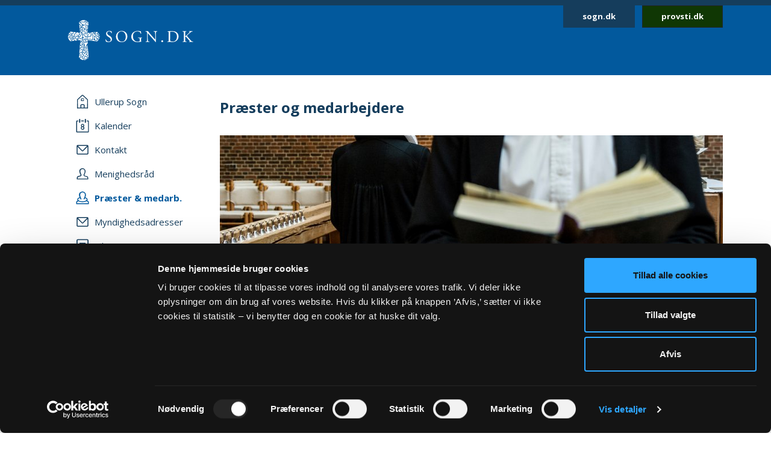

--- FILE ---
content_type: text/html; charset=utf-8
request_url: https://sogn.dk/ullerup/praester-medarb
body_size: 25683
content:
<!DOCTYPE html>
<html lang="da">
<head><script id="Cookiebot" src="https://consent.cookiebot.com/uc.js" data-cbid="b714fb38-f6d3-435c-a6b5-18ba1dfc4d8a" data-blockingmode="auto" type="text/javascript"></script>

<meta charset="utf-8">
<!-- 
	This website is powered by TYPO3 - inspiring people to share!
	TYPO3 is a free open source Content Management Framework initially created by Kasper Skaarhoj and licensed under GNU/GPL.
	TYPO3 is copyright 1998-2026 of Kasper Skaarhoj. Extensions are copyright of their respective owners.
	Information and contribution at https://typo3.org/
-->



<title>Præster &amp; medarb.</title>
<meta http-equiv="x-ua-compatible" content="IE=edge,chrome=1">
<meta name="generator" content="TYPO3 CMS">
<meta name="robots" content="all">
<meta name="viewport" content="width=device-width, initial-scale=1">


<link rel="stylesheet" href="https://fonts.googleapis.com/css2?family=Open+Sans:wght@400;700&amp;display=swap&amp;.css" media="all">
<link rel="stylesheet" href="/typo3temp/assets/compressed/merged-3fbbae130ebfa06d906ae4d94bf9254f-0efd78a80c09379b2dd9db1a1cd13304.css?1731680619" media="all">
<link nonce="GQX0eBRD7jpuUXqmDlmgLyjL4RjnL9UNde5VPMvJ9mRBdlM3iyn-OQ" href="/_assets/140625514068b06ce5be8a2ce2363cde/css/sogn.css?1732104126" rel="stylesheet" >


<script src="/typo3temp/assets/compressed/merged-eb7ef07d273e1b6b5c1bfcb7246017d8-21abb1684032cf86eee0c852d781c07f.js?1768731614"></script>



<link rel="apple-touch-icon" sizes="57x57" href="/fileadmin/templates/images/favicons/apple-touch-icon-57x57.png">
<link rel="apple-touch-icon" sizes="60x60" href="/fileadmin/templates/images/favicons/apple-touch-icon-60x60.png">
<link rel="apple-touch-icon" sizes="72x72" href="/fileadmin/templates/images/favicons/apple-touch-icon-72x72.png">
<link rel="apple-touch-icon" sizes="76x76" href="/fileadmin/templates/images/favicons/apple-touch-icon-76x76.png">
<link rel="apple-touch-icon" sizes="114x114" href="/fileadmin/templates/images/favicons/apple-touch-icon-114x114.png">
<link rel="apple-touch-icon" sizes="120x120" href="/fileadmin/templates/images/favicons/apple-touch-icon-120x120.png">
<link rel="apple-touch-icon" sizes="144x144" href="/fileadmin/templates/images/favicons/apple-touch-icon-144x144.png">
<link rel="apple-touch-icon" sizes="152x152" href="/fileadmin/templates/images/favicons/apple-touch-icon-152x152.png">
<link rel="apple-touch-icon" sizes="180x180" href="/fileadmin/templates/images/favicons/apple-touch-icon-180x180.png">
<link rel="icon" type="image/png" href="/fileadmin/templates/images/favicons/favicon-32x32.png" sizes="32x32">
<link rel="icon" type="image/png" href="/fileadmin/templates/images/favicons/favicon-194x194.png" sizes="194x194">
<link rel="icon" type="image/png" href="/fileadmin/templates/images/favicons/favicon-96x96.png" sizes="96x96">
<link rel="icon" type="image/png" href="/fileadmin/templates/images/favicons/android-chrome-192x192.png" sizes="192x192">
<link rel="icon" type="image/png" href="/fileadmin/templates/images/favicons/favicon-16x16.png" sizes="16x16">
<link rel="manifest" href="/fileadmin/templates/images/favicons/manifest.json">
<meta name="msapplication-TileColor" content="#2d89ef">  <script type="text/javascript" async="" src="//siteimproveanalytics.com/js/siteanalyze_273794.js"></script><style>
</style>
<script>
var DYCON = DYCON || {};
DYCON.useOpensearch = 1;
</script>
</head>
<body>
<header class="header mb-2 mb-lg-5 sticky">
    <div id="skip"><a href="#main">Gå til hovedindhold</a></div>
    <div class="container logo-wrapper">
        <div class="row">
            <div class="col-md-12">
                <div class="header__content">
                    <div class="logo py-4 p-md-4 ms-2">
                        <a href="/">
                            <img src="/_assets/140625514068b06ce5be8a2ce2363cde/assets/icons/sogndk.svg" alt="Link til forside" />
                        </a>
                    </div>
                    <div class="quicklinks me-2 me-lg-0">
                        <a href="https://sogn.dk/" class="btn btn-primary btn-sm">sogn.dk</a>
                        <a href="https://provsti.dk/" class="btn btn-dark btn-sm ms-2">provsti.dk</a>
                    </div>
                </div>
            </div>
        </div>
    </div>
</header>


    

    <main>
        <div class="container">
            <div class="row">
                <div class="col-lg-3 text-lg-left pb-5 pt-3 pt-lg-0 sticky nav-wrapper">
                    

<input type="checkbox" id="menu_toggle" name="menu_toggle" />

<label for="menu_toggle" class="menu_toogle__label">
    <span class="hamburger-lines">
        <span class="line line1"></span>
        <span class="line line2"></span>
        <span class="line line3"></span>
    </span>
</label>

<nav class="main_menu_wrapper">
   <ul class="main_menu">

        <li class="nav-item"><a href="/ullerup" class="nav-link"><span class="menu-icon-wrapper">    <svg width="20" height="24" viewBox="0 0 20 24" fill="none" xmlns="http://www.w3.org/2000/svg">
        <path d="M11.6498 16.3501H8.3498C7.3498 16.3501 6.5498 17.1501 6.5498 18.1501V19.8501H7.9498V18.1501C7.9498 17.9501 8.1498 17.7501 8.3498 17.7501H11.6498C11.8498 17.7501 12.0498 17.9501 12.0498 18.1501V19.8501H13.4498V18.1501C13.4498 17.1501 12.6498 16.3501 11.6498 16.3501Z"/>
        <path d="M2.3502 14.75V9.05L9.85019 2.15C9.9502 2.05 10.1502 2.05 10.1502 2.15L17.6502 9.05V14.75H19.0502V8.85C19.0502 8.55 18.8502 8.35 18.6502 8.15L11.1502 1.15C10.8502 0.95 10.4502 0.75 9.9502 0.75C9.5502 0.75 9.1502 0.95 8.8502 1.15L1.3502 8.15C1.1502 8.35 0.950195 8.65 0.950195 8.95V14.75H2.3502Z"/>
        <path d="M2.3502 14.75H0.950195V23.25H2.3502V14.75Z"/>
        <path d="M19.0502 21.8501H0.950195V23.2501H19.0502V21.8501Z"/>
        <path d="M7.9498 19.25H6.5498V22.35H7.9498V19.25Z"/>
        <path d="M13.4498 19.25H12.0498V22.35H13.4498V19.25Z"/>
        <path d="M19.0504 14.75H17.6504V23.25H19.0504V14.75Z"/>
        <path d="M11.0498 6.55005H10.1498H9.8498H8.9498C8.2498 6.55005 7.5498 7.15005 7.5498 7.95005V8.75005V9.15005V11.05H8.1498H8.5498H9.7498H10.1498H11.3498H11.7498H12.3498V9.15005V8.65005V7.85005C12.4498 7.15005 11.8498 6.55005 11.0498 6.55005ZM11.3498 9.95005H10.1498H9.8498H8.6498V9.15005V7.85005C8.6498 7.75005 8.7498 7.55005 8.9498 7.55005H9.8498H10.2498H11.1498C11.3498 7.55005 11.4498 7.65005 11.4498 7.85005V9.05005V9.95005H11.3498Z"/>
    </svg></span><span class="menu-link">Ullerup Sogn</span></a></li>

        
            <li class="nav-item">
                <a class="nav-link " href="/ullerup/kalender">
                    <span class="menu-icon-wrapper">
                        
                                
                                        
    <svg width="22" height="24" viewBox="0 0 22 24" fill="none" xmlns="http://www.w3.org/2000/svg">
        <path d="M13.1441 3.3999H8.74414V4.8999H13.1441V3.3999Z"/>
        <path d="M20.2443 3.3999H18.2443V4.8999H20.2443V21.7999H1.94434V4.8999H3.84434V3.3999H1.84434C1.04434 3.3999 0.444336 4.0999 0.444336 4.8999V21.7999C0.444336 22.5999 1.04434 23.2999 1.84434 23.2999H20.1443C20.9443 23.2999 21.5443 22.5999 21.5443 21.7999V4.8999C21.6443 4.0999 21.0443 3.3999 20.2443 3.3999Z"/>
        <path d="M9.34451 13.7C8.64451 13.2 8.34452 12.5 8.34452 11.7C8.34452 10.9 8.64452 10.3 9.14452 9.8C9.64452 9.3 10.3445 9 11.1445 9C11.9445 9 12.5445 9.3 13.1445 9.8C13.6445 10.3 13.9445 11 13.9445 11.7C13.9445 12.5 13.6445 13.2 12.9445 13.7C13.3445 13.9 13.6445 14.2 13.8445 14.6C14.0445 15 14.1445 15.4 14.1445 15.9C14.1445 16.7 13.8445 17.4 13.3445 18C12.8445 18.5 12.1445 18.8 11.2445 18.8C10.3445 18.8 9.64452 18.5 9.04452 18C8.44452 17.5 8.14452 16.8 8.14452 16C8.04452 14.9 8.54451 14.1 9.34451 13.7ZM9.44452 15.9C9.44452 16.3 9.54452 16.7 9.94452 17C10.2445 17.3 10.6445 17.5 11.0445 17.5C11.4445 17.5 11.8445 17.3 12.1445 17C12.4445 16.7 12.6445 16.3 12.6445 15.9C12.6445 15.5 12.4445 15.1 12.1445 14.8C11.8445 14.5 11.4445 14.3 11.0445 14.3C10.6445 14.3 10.2445 14.5 9.94452 14.8C9.64452 15.1 9.44452 15.4 9.44452 15.9ZM9.64452 11.7C9.64452 12.1 9.74452 12.4 10.0445 12.7C10.3445 13 10.6445 13.1 11.0445 13.1C11.4445 13.1 11.7445 13 12.0445 12.7C12.3445 12.4 12.4445 12.1 12.4445 11.7C12.4445 11.3 12.3445 11 12.0445 10.7C11.7445 10.4 11.4445 10.3 11.0445 10.3C10.6445 10.3 10.3445 10.4 10.0445 10.7C9.84452 11 9.64452 11.3 9.64452 11.7Z"/>
        <path d="M6.24414 0.699951C6.74414 0.699951 7.24414 1.09995 7.24414 1.69995V6.19995C7.24414 6.69995 6.84414 7.19995 6.24414 7.19995C5.74414 7.19995 5.24414 6.79995 5.24414 6.19995V1.69995C5.34414 1.09995 5.74414 0.699951 6.24414 0.699951Z"/>
        <path d="M15.7441 0.699951C16.2441 0.699951 16.7441 1.09995 16.7441 1.69995V6.19995C16.7441 6.69995 16.3441 7.19995 15.7441 7.19995C15.2441 7.19995 14.7441 6.79995 14.7441 6.19995V1.69995C14.7441 1.09995 15.1441 0.699951 15.7441 0.699951Z"/>
    </svg>

                                    
                            </span>
                    <span class="menu-link">Kalender</span>
                </a>
            </li>
        
            <li class="nav-item">
                <a class="nav-link " href="/ullerup/kontakt">
                    <span class="menu-icon-wrapper">
                        
                                
                                        
    <svg width="20" height="16" viewBox="0 0 20 16" fill="none" xmlns="http://www.w3.org/2000/svg">
        <path d="M17.6002 0H2.3002C1.1002 0 0.200195 0.9 0.200195 2.1V13.9C0.200195 15 1.1002 16 2.3002 16H17.7002C18.9002 16 19.8002 15.1 19.8002 13.9V2.1C19.7002 0.9 18.8002 0 17.6002 0ZM17.6002 1.5C17.7002 1.5 17.7002 1.5 17.6002 1.5L10.1002 9.2C10.1002 9.3 10.0002 9.3 10.0002 9.3C10.0002 9.3 9.9002 9.3 9.9002 9.2L2.3002 1.5H17.6002ZM17.6002 14.4H2.3002C2.0002 14.4 1.7002 14.1 1.7002 13.8V3.1L8.8002 10.2C9.1002 10.5 9.5002 10.7 10.0002 10.7C10.5002 10.7 10.9002 10.5 11.2002 10.2L18.2002 3.1V13.9C18.2002 14.2 18.0002 14.4 17.6002 14.4Z"/>
    </svg>

                                    
                            </span>
                    <span class="menu-link">Kontakt</span>
                </a>
            </li>
        
            <li class="nav-item">
                <a class="nav-link " href="/ullerup/menighedsraad">
                    <span class="menu-icon-wrapper">
                        
                                
                                        
    <svg width="20" height="20" viewBox="0 0 20 20" fill="none" xmlns="http://www.w3.org/2000/svg">
        <path fill-rule="evenodd" clip-rule="evenodd" d="M19.4211 19.2537C13.1675 19.2537 6.83168 19.2537 0.578125 19.2537C0.660409 17.5258 0.413558 16.1269 0.907259 15.2218C1.97695 13.0824 5.35057 13.823 6.91396 12.1773C4.36317 7.24031 3.62262 3.94897 6.83168 1.72731C10.4522 -0.82348 15.3892 1.89188 14.9778 6.49976C14.8955 7.48716 14.4841 8.63913 14.1549 9.54425C13.9081 10.2848 13.0029 11.6013 13.0852 12.2596C13.3321 13.6584 17.7754 13.7407 18.6805 14.8104C19.6679 15.8801 19.3388 17.3612 19.4211 19.2537ZM11.7687 12.5065C11.5218 10.9431 12.427 10.3671 12.9207 9.13283C14.1549 6.00606 13.9081 1.56274 9.2179 2.3033C5.84427 2.797 6.17341 6.74661 7.2431 9.2974C7.57223 10.1202 8.47735 11.3545 8.31278 12.5887C7.7368 15.8801 1.40096 13.247 2.05923 17.9372C7.40766 17.9372 12.7561 17.9372 18.1045 17.9372C18.7628 13.4939 12.2624 15.7155 11.7687 12.5065Z"/>
    </svg>

                                    
                            </span>
                    <span class="menu-link">Menighedsråd</span>
                </a>
            </li>
        
            <li class="nav-item">
                <a class="nav-link active" href="/ullerup/praester-medarb">
                    <span class="menu-icon-wrapper">
                        
                                
                                        
    <svg width="22" height="22" viewBox="0 0 22 22" fill="none" xmlns="http://www.w3.org/2000/svg">
        <path fill-rule="evenodd" clip-rule="evenodd" d="M9.02818 13.8287C9.02818 13.7374 9.02818 13.6461 9.11989 13.5548C9.30329 12.1852 8.38626 10.9069 7.92775 9.9026C6.73561 7.07217 6.3688 2.78086 10.1286 2.14173C15.4474 1.31999 15.6308 6.34173 14.2553 9.71999C13.705 11.0896 12.6963 11.7287 12.9714 13.4635C12.9714 13.5548 12.9714 13.6461 13.0631 13.7374C13.6133 13.5548 14.0719 13.1896 14.5304 13.0069C14.5304 12.2765 15.4474 10.9069 15.7225 10.0852C16.0893 9.17217 16.5478 7.8026 16.6395 6.70695C17.0064 1.77651 11.5042 -1.23653 7.46923 1.59391C3.89281 4.05912 4.71814 7.7113 7.56094 13.1896C7.56094 13.1896 8.47797 13.7374 9.02818 13.8287Z"/>
        <path fill-rule="evenodd" clip-rule="evenodd" d="M21.5 21.4982C21.4083 19.3982 21.7751 17.7548 20.7664 16.4765C20.2162 15.8374 18.6572 15.4721 17.19 15.1069C16.7314 15.5635 16.2729 15.9287 15.7227 16.2026C17.9236 16.7504 20.4913 16.933 20.0328 19.9461H2.05895C1.69214 16.933 3.89301 16.6591 5.91048 16.2026C5.36026 15.8374 4.71834 15.5635 4.16812 15.0156C2.79258 15.3808 1.60044 15.7461 0.958515 16.933C0.316594 18.0287 0.591703 19.4895 0.5 21.4982H21.5Z"/>
        <path d="M15.1723 9.99389C15.264 10.4504 14.9889 11.0895 14.4387 11.2722C16.6396 11.82 17.9234 12.9156 17.9234 13.8287C17.9234 15.2895 14.9889 16.8417 10.7706 16.8417C6.55223 16.8417 3.61773 15.2895 3.61773 13.8287C3.61773 12.9156 4.90158 11.82 7.01075 11.2722C7.01075 11.1808 7.01075 11.0895 6.91904 10.9982C6.55223 10.8156 6.36882 10.3591 6.46053 9.90259C3.89284 10.633 2.24219 12.0939 2.24219 13.7374C2.24219 16.2026 6.00201 18.2113 10.8623 18.2113C15.7225 18.2113 19.4824 16.2939 19.4824 13.7374C19.3907 12.0939 17.6483 10.7243 15.1723 9.99389Z"/>
    </svg>

                                    
                            </span>
                    <span class="menu-link">Præster &amp; medarb.</span>
                </a>
            </li>
        
            <li class="nav-item">
                <a class="nav-link " href="/ullerup/myndighedsadresser">
                    <span class="menu-icon-wrapper">
                        
                                
                                        
    <svg width="20" height="16" viewBox="0 0 20 16" fill="none" xmlns="http://www.w3.org/2000/svg">
        <path d="M17.6002 0H2.3002C1.1002 0 0.200195 0.9 0.200195 2.1V13.9C0.200195 15 1.1002 16 2.3002 16H17.7002C18.9002 16 19.8002 15.1 19.8002 13.9V2.1C19.7002 0.9 18.8002 0 17.6002 0ZM17.6002 1.5C17.7002 1.5 17.7002 1.5 17.6002 1.5L10.1002 9.2C10.1002 9.3 10.0002 9.3 10.0002 9.3C10.0002 9.3 9.9002 9.3 9.9002 9.2L2.3002 1.5H17.6002ZM17.6002 14.4H2.3002C2.0002 14.4 1.7002 14.1 1.7002 13.8V3.1L8.8002 10.2C9.1002 10.5 9.5002 10.7 10.0002 10.7C10.5002 10.7 10.9002 10.5 11.2002 10.2L18.2002 3.1V13.9C18.2002 14.2 18.0002 14.4 17.6002 14.4Z"/>
    </svg>

                                    
                            </span>
                    <span class="menu-link">Myndighedsadresser</span>
                </a>
            </li>
        
            <li class="nav-item">
                <a class="nav-link " href="/ullerup/oekonomi">
                    <span class="menu-icon-wrapper">
                        
                                
                                        
    <svg width="20" height="24" viewBox="0 0 20 24" fill="none" xmlns="http://www.w3.org/2000/svg">
        <path d="M17.6996 23.25H2.29961C1.09961 23.25 0.0996094 22.25 0.0996094 21.05V2.95C0.0996094 1.75 1.09961 0.75 2.29961 0.75H17.6996C18.8996 0.75 19.8996 1.75 19.8996 2.95V21.15C19.7996 22.35 18.8996 23.25 17.6996 23.25ZM2.29961 2.35C1.99961 2.35 1.69961 2.65 1.69961 2.95V21.15C1.69961 21.45 1.99961 21.75 2.29961 21.75H17.6996C17.9996 21.75 18.2996 21.45 18.2996 21.15V2.95C18.2996 2.65 17.9996 2.35 17.6996 2.35H2.29961Z"/>
        <path d="M14.3998 8.1499H5.5998C5.0998 8.1499 4.7998 7.8499 4.7998 7.4499C4.7998 7.0499 5.1998 6.6499 5.5998 6.6499H14.3998C14.7998 6.6499 15.1998 7.0499 15.1998 7.4499C15.1998 7.8499 14.7998 8.1499 14.3998 8.1499Z"/>
        <path d="M14.3998 18.2499H5.5998C5.1998 18.2499 4.7998 17.8499 4.7998 17.4499C4.7998 17.0499 5.1998 16.6499 5.5998 16.6499H14.3998C14.7998 16.6499 15.1998 17.0499 15.1998 17.4499C15.1998 17.8499 14.7998 18.2499 14.3998 18.2499Z"/>
        <path d="M14.3998 13.2499H5.5998C5.1998 13.2499 4.7998 12.8499 4.7998 12.4499C4.7998 12.0499 5.1998 11.6499 5.5998 11.6499H14.3998C14.7998 11.6499 15.1998 12.0499 15.1998 12.4499C15.1998 12.8499 14.7998 13.2499 14.3998 13.2499Z"/>
    </svg>

                                    
                            </span>
                    <span class="menu-link">Økonomi</span>
                </a>
            </li>
        
            <li class="nav-item">
                <a class="nav-link " href="/ullerup/fakta-om-sognet">
                    <span class="menu-icon-wrapper">
                        
                                
                                        
    <svg width="24" height="24" viewBox="0 0 24 24" fill="none" xmlns="http://www.w3.org/2000/svg">
        <path d="M12.0002 23.25C5.8002 23.25 0.700195 18.25 0.700195 12.05C0.700195 5.85 5.8002 0.75 12.0002 0.75C18.2002 0.75 23.3002 5.85 23.3002 12.05C23.2002 18.25 18.2002 23.25 12.0002 23.25ZM12.0002 2.35C6.7002 2.35 2.3002 6.75 2.3002 12.05C2.3002 17.35 6.60019 21.65 11.9002 21.65C17.2002 21.65 21.5002 17.35 21.5002 12.05C21.6002 6.75 17.3002 2.35 12.0002 2.35Z"/>
        <path d="M11.9998 18.25C11.2998 18.25 10.7998 17.65 10.7998 16.95V11.85C10.7998 11.15 11.3998 10.55 11.9998 10.55C12.5998 10.55 13.1998 11.15 13.1998 11.85V16.95C13.1998 17.65 12.5998 18.25 11.9998 18.25Z"/>
        <path d="M12.0002 8.74995C11.3002 8.74995 10.7002 8.14995 10.7002 7.44995V6.74995C10.7002 6.04995 11.3002 5.44995 12.0002 5.44995C12.7002 5.44995 13.3002 6.04995 13.3002 6.74995V7.44995C13.2002 8.14995 12.7002 8.74995 12.0002 8.74995Z"/>
    </svg>

                                    
                            </span>
                    <span class="menu-link">Fakta om sognet</span>
                </a>
            </li>
        
        <li class="nav-item" ><a href="/ullerup/ekstra-menupunkt?tx_extrapages_render%5Bpage%5D=3887&amp;cHash=1f95a2d958b938a0776f928ca17b94b2" class="nav-link"><span class="menu-icon-wrapper"><svg width="24" height="24" viewBox="0 0 24 24" fill="none" xmlns="http://www.w3.org/2000/svg"><path d="M11.3 22.5C5.1 22.5 0 17.5 0 11.3C0 5.1 5.1 0 11.3 0C17.5 0 22.6 5.1 22.6 11.3C22.5 17.5 17.5 22.5 11.3 22.5ZM11.3 1.6C6 1.6 1.6 6 1.6 11.3C1.6 16.6 5.9 20.9 11.2 20.9C16.5 20.9 20.8 16.6 20.8 11.3C20.9 6 16.6 1.6 11.3 1.6Z"/><line x1="11.3835" y1="6.8" x2="11.3835" y2="16.2" stroke="#143D5C" stroke-width="1.6" stroke-linecap="round"/><line x1="16.2" y1="11.3834" x2="6.8" y2="11.3834" stroke="#143D5C" stroke-width="1.6" stroke-linecap="round"/></svg></span><span class="menu-link">Kirkebladet</span></a></li><li class="nav-item" ><a href="/ullerup/ekstra-menupunkt?tx_extrapages_render%5Bpage%5D=3529&amp;cHash=9030bb9dea0ebaad8891022e9aab7f12" class="nav-link"><span class="menu-icon-wrapper"><svg width="24" height="24" viewBox="0 0 24 24" fill="none" xmlns="http://www.w3.org/2000/svg"><path d="M11.3 22.5C5.1 22.5 0 17.5 0 11.3C0 5.1 5.1 0 11.3 0C17.5 0 22.6 5.1 22.6 11.3C22.5 17.5 17.5 22.5 11.3 22.5ZM11.3 1.6C6 1.6 1.6 6 1.6 11.3C1.6 16.6 5.9 20.9 11.2 20.9C16.5 20.9 20.8 16.6 20.8 11.3C20.9 6 16.6 1.6 11.3 1.6Z"/><line x1="11.3835" y1="6.8" x2="11.3835" y2="16.2" stroke="#143D5C" stroke-width="1.6" stroke-linecap="round"/><line x1="16.2" y1="11.3834" x2="6.8" y2="11.3834" stroke="#143D5C" stroke-width="1.6" stroke-linecap="round"/></svg></span><span class="menu-link">Kirkelige handlinger</span></a></li><li class="nav-item" ><a href="/ullerup/ekstra-menupunkt?tx_extrapages_render%5Bpage%5D=4863&amp;cHash=83c46736786b8928e60c302121da407e" class="nav-link"><span class="menu-icon-wrapper"><svg width="24" height="24" viewBox="0 0 24 24" fill="none" xmlns="http://www.w3.org/2000/svg"><path d="M11.3 22.5C5.1 22.5 0 17.5 0 11.3C0 5.1 5.1 0 11.3 0C17.5 0 22.6 5.1 22.6 11.3C22.5 17.5 17.5 22.5 11.3 22.5ZM11.3 1.6C6 1.6 1.6 6 1.6 11.3C1.6 16.6 5.9 20.9 11.2 20.9C16.5 20.9 20.8 16.6 20.8 11.3C20.9 6 16.6 1.6 11.3 1.6Z"/><line x1="11.3835" y1="6.8" x2="11.3835" y2="16.2" stroke="#143D5C" stroke-width="1.6" stroke-linecap="round"/><line x1="16.2" y1="11.3834" x2="6.8" y2="11.3834" stroke="#143D5C" stroke-width="1.6" stroke-linecap="round"/></svg></span><span class="menu-link">Konfirmandtilmelding og konfirmationsdatoer</span></a></li><li class="nav-item" ><a href="/ullerup/ekstra-menupunkt?tx_extrapages_render%5Bpage%5D=3674&amp;cHash=84260e26dc7d796ab47d1fb38d73d7b0" class="nav-link"><span class="menu-icon-wrapper"><svg width="24" height="24" viewBox="0 0 24 24" fill="none" xmlns="http://www.w3.org/2000/svg"><path d="M11.3 22.5C5.1 22.5 0 17.5 0 11.3C0 5.1 5.1 0 11.3 0C17.5 0 22.6 5.1 22.6 11.3C22.5 17.5 17.5 22.5 11.3 22.5ZM11.3 1.6C6 1.6 1.6 6 1.6 11.3C1.6 16.6 5.9 20.9 11.2 20.9C16.5 20.9 20.8 16.6 20.8 11.3C20.9 6 16.6 1.6 11.3 1.6Z"/><line x1="11.3835" y1="6.8" x2="11.3835" y2="16.2" stroke="#143D5C" stroke-width="1.6" stroke-linecap="round"/><line x1="16.2" y1="11.3834" x2="6.8" y2="11.3834" stroke="#143D5C" stroke-width="1.6" stroke-linecap="round"/></svg></span><span class="menu-link">Årets konfirmander</span></a></li><li class="nav-item" ><a href="/ullerup/ekstra-menupunkt?tx_extrapages_render%5Bpage%5D=3528&amp;cHash=937f3cc0f75b3853607153f05655f14b" class="nav-link"><span class="menu-icon-wrapper"><svg width="24" height="24" viewBox="0 0 24 24" fill="none" xmlns="http://www.w3.org/2000/svg"><path d="M11.3 22.5C5.1 22.5 0 17.5 0 11.3C0 5.1 5.1 0 11.3 0C17.5 0 22.6 5.1 22.6 11.3C22.5 17.5 17.5 22.5 11.3 22.5ZM11.3 1.6C6 1.6 1.6 6 1.6 11.3C1.6 16.6 5.9 20.9 11.2 20.9C16.5 20.9 20.8 16.6 20.8 11.3C20.9 6 16.6 1.6 11.3 1.6Z"/><line x1="11.3835" y1="6.8" x2="11.3835" y2="16.2" stroke="#143D5C" stroke-width="1.6" stroke-linecap="round"/><line x1="16.2" y1="11.3834" x2="6.8" y2="11.3834" stroke="#143D5C" stroke-width="1.6" stroke-linecap="round"/></svg></span><span class="menu-link">Menighedsrådsmøder</span></a></li><li class="nav-item" ><a href="/ullerup/ekstra-menupunkt?tx_extrapages_render%5Bpage%5D=3530&amp;cHash=ee84ef9e851a7e1ed270e66a93d7cf52" class="nav-link"><span class="menu-icon-wrapper"><svg width="24" height="24" viewBox="0 0 24 24" fill="none" xmlns="http://www.w3.org/2000/svg"><path d="M11.3 22.5C5.1 22.5 0 17.5 0 11.3C0 5.1 5.1 0 11.3 0C17.5 0 22.6 5.1 22.6 11.3C22.5 17.5 17.5 22.5 11.3 22.5ZM11.3 1.6C6 1.6 1.6 6 1.6 11.3C1.6 16.6 5.9 20.9 11.2 20.9C16.5 20.9 20.8 16.6 20.8 11.3C20.9 6 16.6 1.6 11.3 1.6Z"/><line x1="11.3835" y1="6.8" x2="11.3835" y2="16.2" stroke="#143D5C" stroke-width="1.6" stroke-linecap="round"/><line x1="16.2" y1="11.3834" x2="6.8" y2="11.3834" stroke="#143D5C" stroke-width="1.6" stroke-linecap="round"/></svg></span><span class="menu-link">Kirkegården</span></a></li><li class="nav-item" ><a href="/ullerup/ekstra-menupunkt?tx_extrapages_render%5Bpage%5D=3532&amp;cHash=53235bf7fcfa85bb3aa61417e49b430f" class="nav-link"><span class="menu-icon-wrapper"><svg width="24" height="24" viewBox="0 0 24 24" fill="none" xmlns="http://www.w3.org/2000/svg"><path d="M11.3 22.5C5.1 22.5 0 17.5 0 11.3C0 5.1 5.1 0 11.3 0C17.5 0 22.6 5.1 22.6 11.3C22.5 17.5 17.5 22.5 11.3 22.5ZM11.3 1.6C6 1.6 1.6 6 1.6 11.3C1.6 16.6 5.9 20.9 11.2 20.9C16.5 20.9 20.8 16.6 20.8 11.3C20.9 6 16.6 1.6 11.3 1.6Z"/><line x1="11.3835" y1="6.8" x2="11.3835" y2="16.2" stroke="#143D5C" stroke-width="1.6" stroke-linecap="round"/><line x1="16.2" y1="11.3834" x2="6.8" y2="11.3834" stroke="#143D5C" stroke-width="1.6" stroke-linecap="round"/></svg></span><span class="menu-link">Kirkens historie</span></a></li><li class="nav-item" ><a href="/ullerup/ekstra-menupunkt?tx_extrapages_render%5Bpage%5D=3541&amp;cHash=0dd82485995dfc9e3817eecffd280b8e" class="nav-link"><span class="menu-icon-wrapper"><svg width="24" height="24" viewBox="0 0 24 24" fill="none" xmlns="http://www.w3.org/2000/svg"><path d="M11.3 22.5C5.1 22.5 0 17.5 0 11.3C0 5.1 5.1 0 11.3 0C17.5 0 22.6 5.1 22.6 11.3C22.5 17.5 17.5 22.5 11.3 22.5ZM11.3 1.6C6 1.6 1.6 6 1.6 11.3C1.6 16.6 5.9 20.9 11.2 20.9C16.5 20.9 20.8 16.6 20.8 11.3C20.9 6 16.6 1.6 11.3 1.6Z"/><line x1="11.3835" y1="6.8" x2="11.3835" y2="16.2" stroke="#143D5C" stroke-width="1.6" stroke-linecap="round"/><line x1="16.2" y1="11.3834" x2="6.8" y2="11.3834" stroke="#143D5C" stroke-width="1.6" stroke-linecap="round"/></svg></span><span class="menu-link">Sikker post</span></a></li><li class="nav-item" ><a href="/ullerup/ekstra-menupunkt?tx_extrapages_render%5Bpage%5D=4940&amp;cHash=6d0bd0d58ac480038a6cebeedfaeab70" class="nav-link"><span class="menu-icon-wrapper"><svg width="24" height="24" viewBox="0 0 24 24" fill="none" xmlns="http://www.w3.org/2000/svg"><path d="M11.3 22.5C5.1 22.5 0 17.5 0 11.3C0 5.1 5.1 0 11.3 0C17.5 0 22.6 5.1 22.6 11.3C22.5 17.5 17.5 22.5 11.3 22.5ZM11.3 1.6C6 1.6 1.6 6 1.6 11.3C1.6 16.6 5.9 20.9 11.2 20.9C16.5 20.9 20.8 16.6 20.8 11.3C20.9 6 16.6 1.6 11.3 1.6Z"/><line x1="11.3835" y1="6.8" x2="11.3835" y2="16.2" stroke="#143D5C" stroke-width="1.6" stroke-linecap="round"/><line x1="16.2" y1="11.3834" x2="6.8" y2="11.3834" stroke="#143D5C" stroke-width="1.6" stroke-linecap="round"/></svg></span><span class="menu-link">Høstauktion</span></a></li>
    </ul>
</nav>



















<!--!Font Awesome Free 6.5.1 by @fontawesome - https://fontawesome.com License - https://fontawesome.com/license/free Copyright 2024 Fonticons, Inc.-->


                </div>
                <div class="col-lg-9 main_content pt-md-2" id="main">
                    
                        
    

            <div id="c568692" class="frame frame-default frame-type-list frame-layout-0">
                
                
                    



                
                
                    

    
        

	
			<h1 class="">
				Præster og medarbejdere
			</h1>
		



        



        



    



                
                

	<!-- start extension nx_sognsider -->
	<div class="tx-nx-sognsider">
		
	<style>
        img.img-responsive { max-width: 100%; height: 100%;}
	</style>

		
			<img class="img-responsive pb-3 pt-2 pt-md-4" src="/fileadmin/_processed_/f/7/csm_Praester_og_medarbejdere_38d26b4f09.jpg" title="" alt="" />
		
	

	</div>
<!-- end extension nx_sognsider -->


                
                    



                
                
                    



                
            </div>

        


                    
                        
    

            <div id="c77706" class="frame frame-default frame-type-list frame-layout-0">
                
                
                    



                
                
                    

    



                
                

	<!-- start extension nx_sognsider -->
	<div class="tx-nx-sognsider">
		
    

    
            <div class="col-md-12 text-center pb-5 pt-4">
    <div class="d-flex justify-content-between align-items-center">
        <hr class="rule-primary flex-shrink-1" />
        <div class="flex-md-shrink-0 mx-5 mx-md-7">
            
                <h2 class="display-1 flex-md-shrink-0">Præster</h2>
            
        </div>
        <hr class="rule-primary flex-shrink-1" />
    </div>
</div>

        

    <div class="tx_nxsognsider praester d-flex flex-wrap flex-column flex-xl-row">
        
            <div class="person d-flex align-items-center align-items-md-start my-5 flex-column flex-md-row">
                <div class="person_billede">
                    
                            
                        
                </div>
                <div class="person_data">
                    <div class="stilling pt-md-4 bigger-font">Sogne- og korshærspræst (kirkebogsfører)</div>
                    
                            <div class="navn">Lis-Ann Rotem</div>
                        
                    
                        <div class="adr1">Langbro 2 B</div>
                    
                    
                    
                        <div class="postnr_by">6400 Sønderborg</div>
                    

                    
                        <div class="email"><a href="mailto:laro@km.dk">laro@km.dk</a></div>
                    
                    
                        <div class="tlf">Tlf: 74461217</div>
                    
                    
                        <div class="traeff">
                            <div class="traef-tekst">
                                Tirsdag, onsdag, torsdag og søndag efter aftaleFredag er fridag. Der er derfor ingen mulighed kirkelige handlinger fredage.
                            </div>
                        </div>
                    

                    
                            
                                    <div class="my-6"><a
                                        href="https://sikkerformular.kirkenettet.dk/contact/form?eid=14286"
                                        title="Hvis du ønsker at kontakte Lis-Ann Alexandra Rotem og gerne vil vedlægge fortrolige oplysninger, som feks. CPR-nr, anbefaler vi, at du laver en sikker henvendelse."
                                        target="_blank" class="btn btn-secondary">Sikker henvendelse</a></div>
                                
                        
                </div>
            </div>
        
    </div>

    <div class="tx_nxsognsider">
        
                
                    <div class="col-md-12 text-center pb-5 pt-4">
    <div class="d-flex justify-content-between align-items-center">
        <hr class="rule-primary flex-shrink-1" />
        <div class="flex-md-shrink-0 mx-5 mx-md-7">
            
                        <h2 class="display-1 flex-md-shrink-0">Andre medarbejdere</h2>
                    
        </div>
        <hr class="rule-primary flex-shrink-1" />
    </div>
</div>

                
            
    </div>

    <div class="tx_nxsognsider others d-flex flex-wrap flex-column flex-xl-row">
        
            <div class="person d-flex align-items-center align-items-md-start my-5 flex-column flex-md-row">
                <div class="person_billede">
                    
                            
                                
                                    <img title="Susanne Elefsen" src="/uploads/_processed_/9/4/csm_uid23559-ImageCropped-0e3457_f104a82a2e.jpg" width="150" height="150" alt="" />
                                
                            
                        
                </div>
                <div class="person_data">
                    <div class="stilling pt-md-4 bigger-font">Kordegn</div>
                    
                        <div class="navn">Susanne Elefsen</div>
                    
                    <div class="adr1">Kirkekontoret</div>
                    
                        <div class="adr2">Kirkegårdsvej 49</div>
                    
                    
                        <div class="postnr_by">6300 Gråsten</div>
                    

                    <div class="stilling">&nbsp;</div>
                    
                        <div class="navn">&nbsp;</div>
                    
                    
                        <div class="email"><span><a href="mailto:sel@km.dk">sel@km.dk</a></span></div>
                    
                    
                        <div class="tlf"><span>20807170 tast 1</span></div>
                    
                    
                        <div class="traeff yui3-g">
                            <div class="yui3-u"></div>
                            <div class="traef-tekst">
                                Pr. telefon: Tirsdag - torsdag kl. 10.00 - 14.00, samt efter aftale.<br />

                            </div>
                        </div>
                    
                </div>
            </div>
        
            <div class="person d-flex align-items-center align-items-md-start my-5 flex-column flex-md-row">
                <div class="person_billede">
                    
                            
                                
                                    <img title="Bo Bonde" src="/uploads/_processed_/4/e/csm_uid23956-ImageCropped-6c2780_0ca7e2303b.jpg" width="150" height="150" alt="" />
                                
                            
                        
                </div>
                <div class="person_data">
                    <div class="stilling pt-md-4 bigger-font">Graver/kirketjener</div>
                    
                        <div class="navn">Bo Bonde</div>
                    
                    <div class="adr1">Kalvetoft 4</div>
                    
                        <div class="adr2">Ullerup</div>
                    
                    
                        <div class="postnr_by">6400 Sønderborg</div>
                    

                    <div class="stilling">&nbsp;</div>
                    
                        <div class="navn">&nbsp;</div>
                    
                    
                        <div class="email"><span><a href="mailto:graverkontor@ullerupsogn.dk">graverkontor@ullerupsogn.dk</a></span></div>
                    
                    
                        <div class="tlf"><span>74461858</span></div>
                    
                    
                        <div class="traeff yui3-g">
                            <div class="yui3-u"></div>
                            <div class="traef-tekst">
                                7:00 til 15:00
                            </div>
                        </div>
                    
                </div>
            </div>
        
            <div class="person d-flex align-items-center align-items-md-start my-5 flex-column flex-md-row">
                <div class="person_billede">
                    
                            
                        
                </div>
                <div class="person_data">
                    <div class="stilling pt-md-4 bigger-font">Organist</div>
                    
                        <div class="navn">Diana Bojanovic</div>
                    
                    <div class="adr1"></div>
                    
                    

                    <div class="stilling">&nbsp;</div>
                    
                        <div class="navn">&nbsp;</div>
                    
                    
                        <div class="email"><span><a href="mailto:dab@km.dk">dab@km.dk</a></span></div>
                    
                    
                        <div class="tlf"><span>29737509</span></div>
                    
                    
                </div>
            </div>
        
    </div>

	</div>
<!-- end extension nx_sognsider -->


                
                    



                
                
                    



                
            </div>

        


                    
                </div>
            </div>
        </div>
    </main>



<footer>
    
    
    <div class="bottom">
        <div class="container">
            <div class="row">
                <div class="col-md-12">
                    <hr class="my-6"/>
                </div>
            </div>
            <div class="row">
                <div class="col-md-8">
                    <div class="d-flex flex-column flex-lg-row gap-lg-5 mb-6 lh-lg">
                        
                            <a class="link-light " href="/om-sogndk">
                                Om Sogn.dk
                            </a>
                        
                            <a class="link-light " href="https://www.was.digst.dk/sogn-dk" rel="noreferrer">
                                Tilgængelighedserklæring
                            </a>
                        
                            <a class="link-light " href="/privatlivs-og-cookiepolitik">
                                Privatlivs- og cookiepolitik
                            </a>
                        
                            <a class="link-light " href="/kontakt">
                                Kontakt
                            </a>
                        
                    </div>
                </div>
                <div class="col-md-4">
                    <div class="d-flex pb-4 pb-md-0 justify-content-between justify-content-md-end">
                        <div class="d-flex align-items-center">
                            <div class="admin-login-link me-3">
                                <svg width="27" height="32" viewBox="0 0 27 32" fill="none" xmlns="http://www.w3.org/2000/svg">
                                    <path d="M23.2141 31.6668H3.22006C1.21257 31.6668 0 29.9445 0 27.046V13.8137C0 11.3913 0.929641 10.3971 3.22006 10.3971H4.05539C4.1497 7.47058 5.03892 5.00615 6.62874 3.25585C8.27246 1.43553 10.5494 0.46936 13.2171 0.46936C15.8847 0.46936 18.1617 1.43553 19.8054 3.24184C21.3952 5.00615 22.2844 7.45658 22.3787 10.3831H23.2141C24.9386 10.3831 27 10.9712 27 13.8137V27.046C27 28.2222 26.6497 29.3424 26.0165 30.1966C25.3159 31.1487 24.3189 31.6668 23.2141 31.6668ZM3.22006 11.5173C1.53593 11.5173 1.07784 12.0074 1.07784 13.8137V27.046C1.07784 28.3482 1.36078 30.5466 3.22006 30.5466H23.2275C24.9925 30.5466 25.9356 28.7403 25.9356 27.046V13.8137C25.9356 12.2034 25.1272 11.5033 23.2275 11.5033H21.3278V10.9432C21.3278 8.05869 20.5329 5.66427 19.0374 3.99798C17.5823 2.4297 15.5749 1.58956 13.2171 1.58956C10.8593 1.58956 8.8518 2.4297 7.41018 4.01198C5.91467 5.66427 5.11976 8.07269 5.11976 10.9572V11.5173H3.22006ZM16.1138 27.6341H10.3204L11.2365 20.7449C10.3473 20.0728 9.78144 18.8826 9.78144 17.6924C9.78144 15.676 11.3308 14.0237 13.244 14.0237C15.1572 14.0237 16.7066 15.62 16.7066 17.5944C16.7066 18.8546 16.1003 20.1148 15.1976 20.7869L16.1138 27.6341ZM11.5599 26.5139H14.8743L14.0389 20.2128L14.3757 20.0308C15.1033 19.6247 15.6422 18.5885 15.6422 17.6084C15.6422 16.2501 14.5644 15.1579 13.2575 15.1579C11.9641 15.1579 10.8728 16.3201 10.8728 17.7064C10.8728 18.6305 11.3713 19.5827 12.0988 20.0028L12.4222 20.1848L11.5599 26.5139ZM19.6707 11.5173H6.76347V10.9572C6.76347 8.1567 7.4506 6.09834 8.79791 4.82412C9.86228 3.81595 11.3578 3.31186 13.2171 3.31186C15.0898 3.31186 16.5719 3.81595 17.6362 4.82412C18.9835 6.09834 19.6707 8.1567 19.6707 10.9572V11.5173V11.5173ZM7.85479 10.3971H18.5793C18.4985 8.21271 17.9461 6.63044 16.9087 5.65027C16.0329 4.82412 14.8204 4.41805 13.2171 4.41805C11.6138 4.41805 10.3877 4.82412 9.52545 5.65027C8.5015 6.61643 7.93563 8.21271 7.85479 10.3971Z" fill="#F5FAFD"/>
                                </svg>
                            </div>
                            <a href="/admin" class="link-light">Sogn.dk/admin</a>
                        </div>
                        <div class="ms-md-4">
                            <svg width="105" height="34" viewBox="0 0 105 34" fill="none" xmlns="http://www.w3.org/2000/svg">
                                <path d="M33.7312 18.8086C32.6032 18.8086 31.8754 18.4587 31.6207 18.3113C31.457 18.0166 31.275 17.0404 31.2568 16.3958C31.3296 16.3037 31.5297 16.2669 31.5843 16.359C31.7845 17.0589 32.3485 18.385 33.895 18.385C35.023 18.385 35.587 17.6298 35.587 16.8194C35.587 16.2116 35.4596 15.5485 34.4772 14.9039L33.2036 14.0566C32.5304 13.6146 31.7481 12.8226 31.7481 11.699C31.7481 10.4097 32.7487 9.35986 34.4954 9.35986C34.9138 9.35986 35.405 9.43354 35.7507 9.54405C35.9327 9.59931 36.1146 9.61772 36.2238 9.61772C36.3511 9.94926 36.4603 10.7044 36.4603 11.2754C36.4057 11.3491 36.1874 11.4043 36.1146 11.3122C35.9327 10.6492 35.5688 9.76507 34.277 9.76507C32.9489 9.76507 32.676 10.6492 32.676 11.2754C32.676 12.0674 33.3309 12.6384 33.8222 12.9515L34.8956 13.633C35.7507 14.1671 36.5876 14.9591 36.5876 16.2484C36.5876 17.7772 35.4778 18.8086 33.7312 18.8086Z" fill="white"/>
                                <path d="M39.9531 14.1856C39.9531 11.4596 41.9726 9.35986 44.7563 9.35986C47.8675 9.35986 49.4321 11.6438 49.4321 14.0382C49.4321 16.801 47.358 18.8086 44.7563 18.8086C41.7543 18.8086 39.9531 16.6352 39.9531 14.1856ZM48.0858 14.4618C48.0858 12.2148 47.1033 9.78349 44.5198 9.78349C43.1189 9.78349 41.2995 10.7597 41.2995 13.7435C41.2995 15.7696 42.2637 18.385 44.9201 18.385C46.5393 18.385 48.0858 17.151 48.0858 14.4618Z" fill="white"/>
                                <path d="M60.8215 17.1878C60.8215 17.7404 60.8943 18.0719 61.149 18.164C61.1854 18.2008 61.1854 18.2929 61.1308 18.3298C60.9671 18.3298 60.7305 18.385 60.4758 18.4587C59.7663 18.6429 58.7838 18.8086 58.056 18.8086C56.455 18.8086 54.9813 18.3666 53.9442 17.2983C53.1255 16.4879 52.707 15.4012 52.707 14.204C52.707 13.0436 53.0891 11.8648 53.926 10.9623C54.8357 10.0045 56.1639 9.35986 58.2016 9.35986C58.9657 9.35986 59.6935 9.50721 59.9118 9.56247C60.1665 9.61772 60.585 9.70982 60.7487 9.6914C60.7487 10.1334 60.8215 10.8518 60.9489 11.6806C60.9125 11.7911 60.6578 11.8095 60.585 11.7175C60.2029 10.244 59.2023 9.78349 57.8195 9.78349C55.1996 9.78349 54.0534 11.6622 54.0534 13.7067C54.0534 16.3221 55.3815 18.385 58.0924 18.385C58.9293 18.385 59.4206 18.2008 59.5843 17.9798C59.6571 17.8877 59.7117 17.6298 59.7117 17.2062V16.6537C59.7117 15.5117 59.6753 15.4196 58.8384 15.3275L58.238 15.2538C58.1288 15.1986 58.147 14.9591 58.238 14.9039C58.6382 14.9407 59.366 14.9407 60.1665 14.9407C60.6942 14.9407 61.149 14.9223 61.6039 14.9039C61.6948 14.9591 61.713 15.1617 61.622 15.2538L61.4037 15.2723C60.8397 15.3459 60.8215 15.7143 60.8215 16.4142V17.1878V17.1878Z" fill="white"/>
                                <path d="M73.1752 16.2669C73.1752 16.6721 73.1752 18.2929 73.2116 18.6613C73.1934 18.735 73.1025 18.8087 72.9569 18.8087C72.7932 18.5692 72.4111 18.1087 71.2285 16.7458L68.0991 13.1357C67.7353 12.7121 66.8256 11.5885 66.5345 11.2938H66.5163C66.4617 11.4596 66.4435 11.7727 66.4435 12.1779V15.1618C66.4435 15.8064 66.4617 17.5746 66.68 17.9798C66.7528 18.1272 67.0257 18.2193 67.3714 18.2377L67.7899 18.2745C67.8626 18.385 67.8626 18.5508 67.7535 18.6245C67.1531 18.5876 66.68 18.5876 66.1706 18.5876C65.6066 18.5876 65.2427 18.6061 64.7697 18.6245C64.6787 18.5508 64.6605 18.3666 64.7515 18.2745L65.1153 18.2377C65.4246 18.2008 65.643 18.1087 65.7157 17.9614C65.8977 17.4641 65.8977 15.8064 65.8977 15.1433V11.2202C65.8977 10.8334 65.8795 10.5571 65.6066 10.244C65.4246 10.0598 65.0972 9.94928 64.7697 9.91244L64.5331 9.89402C64.4604 9.82035 64.4604 9.59932 64.5695 9.54407C65.1335 9.5809 65.8431 9.5809 66.0978 9.5809C66.3161 9.5809 66.5345 9.56249 66.7164 9.54407C66.9893 10.244 68.5722 12.049 69.027 12.5463L70.3006 14.0198C71.2285 15.0697 71.8835 15.8433 72.5203 16.4879H72.5567C72.6112 16.4142 72.6112 16.1932 72.6112 15.9169V13.0068C72.6112 12.3621 72.593 10.5939 72.3383 10.1887C72.2656 10.0598 72.0472 9.98612 71.5014 9.91244L71.2649 9.89402C71.1739 9.82035 71.1921 9.59932 71.3013 9.54407C71.9199 9.56249 72.3747 9.5809 72.8841 9.5809C73.4663 9.5809 73.812 9.56249 74.2669 9.54407C74.376 9.61774 74.376 9.80193 74.3033 9.89402L74.1213 9.91244C73.6847 9.98612 73.43 10.0966 73.3754 10.2071C73.1389 10.7044 73.1752 12.399 73.1752 13.0252V16.2669V16.2669Z" fill="white"/>
                                <path d="M77.7061 18.0349C77.7061 17.5744 78.0335 17.2245 78.452 17.2245C78.9068 17.2245 79.2161 17.5929 79.2161 18.0349C79.2161 18.477 78.925 18.7901 78.452 18.7901C78.0699 18.7717 77.7061 18.4954 77.7061 18.0349Z" fill="white"/>
                                <path d="M83.8919 11.3491C83.8919 10.3913 83.8192 10.115 83.2552 10.0229L82.9641 9.9861C82.8549 9.91243 82.8367 9.6914 82.9823 9.63615C84.1285 9.56247 85.2201 9.52563 86.3663 9.52563C87.4943 9.52563 88.4586 9.59931 89.3319 9.93085C91.1513 10.5939 92.061 12.1595 92.061 13.9645C92.061 15.6959 91.2423 17.1878 89.6958 18.0351C88.8225 18.5139 87.7127 18.6981 86.6756 18.6981C85.8205 18.6981 84.9472 18.5876 84.4741 18.5876C83.9101 18.5876 83.4189 18.606 82.7821 18.6245C82.7093 18.5876 82.673 18.3666 82.7639 18.2745L83.0732 18.2377C83.8556 18.1272 83.8738 17.9614 83.8738 16.5247V11.3491H83.8919ZM85.0018 16.23C85.0018 16.9484 85.0382 17.3904 85.2747 17.7219C85.5658 18.1456 86.0752 18.2745 86.9303 18.2745C89.5502 18.2745 90.7146 16.5431 90.7146 14.0014C90.7146 12.491 90.0051 9.96768 86.4755 9.96768C85.6749 9.96768 85.2565 10.0782 85.1473 10.1519C85.0382 10.2255 85.02 10.5755 85.02 11.1833V16.23H85.0018Z" fill="white"/>
                                <path d="M96.446 11.6254C96.446 10.1887 96.4096 9.96768 95.6273 9.91243L95.2998 9.89401C95.227 9.83875 95.2452 9.59931 95.3362 9.54405C95.9912 9.56247 96.4278 9.58089 97.0282 9.58089C97.5558 9.58089 98.0107 9.56247 98.5929 9.54405C98.6657 9.58089 98.702 9.83875 98.6111 9.89401L98.3564 9.91243C97.574 9.9861 97.5558 10.2071 97.5558 11.6254V13.1909C97.5558 13.4488 97.574 13.7067 97.7378 13.7067C97.8651 13.7067 98.0289 13.633 98.1198 13.5593C98.3018 13.3936 98.6657 13.0436 98.8112 12.8963L100.267 11.4412C100.521 11.2017 101.176 10.5018 101.322 10.2992C101.395 10.2071 101.413 10.1335 101.413 10.0782C101.413 10.0229 101.358 9.9861 101.176 9.94926L100.813 9.87559C100.722 9.7835 100.74 9.59931 100.831 9.52563C101.304 9.54405 101.85 9.56247 102.323 9.56247C102.796 9.56247 103.251 9.54405 103.651 9.52563C103.742 9.59931 103.76 9.7835 103.687 9.87559C103.341 9.89401 102.814 10.0414 102.432 10.2624C102.05 10.4834 101.304 11.1281 100.54 11.8464L99.3206 13.0068C99.1387 13.1909 99.0113 13.3199 99.0113 13.4304C99.0113 13.5225 99.0841 13.633 99.2661 13.854C100.54 15.3459 101.595 16.58 102.632 17.6851C102.959 18.0166 103.251 18.1824 103.705 18.2377L104.069 18.2745C104.16 18.3482 104.142 18.5692 104.051 18.6245C103.705 18.5876 103.178 18.5876 102.541 18.5876C101.995 18.5876 101.522 18.606 100.904 18.6245C100.813 18.5876 100.776 18.3666 100.849 18.2745L101.158 18.2192C101.34 18.2008 101.486 18.1456 101.486 18.0903C101.486 17.9982 101.395 17.9061 101.304 17.7772C101.049 17.4457 100.703 17.0773 100.194 16.4879L99.1205 15.2538C98.3564 14.3882 98.138 14.1119 97.8105 14.1119C97.6104 14.1119 97.574 14.2961 97.574 14.775V16.5431C97.574 17.9798 97.5922 18.164 98.3564 18.2561L98.7202 18.2929C98.8112 18.3482 98.7748 18.5876 98.702 18.6429C98.0471 18.606 97.5922 18.606 97.0646 18.606C96.5188 18.606 96.0457 18.6245 95.4999 18.6429C95.4271 18.606 95.3908 18.4034 95.4817 18.2929L95.7546 18.2561C96.4642 18.1456 96.5006 17.9798 96.5006 16.5431V11.6254H96.446Z" fill="white"/>
                                <path d="M16.1925 8.3653C16.1744 8.3653 16.1562 8.38372 16.1562 8.40214C16.1562 8.42056 16.1562 8.43897 16.1744 8.45739L16.4283 8.66L16.4645 8.29163L16.1925 8.3653Z" fill="white"/>
                                <path d="M23.6522 10.1518C23.452 10.2991 23.3065 10.4649 23.1973 10.6675C22.9244 11.1648 23.0882 11.6253 23.1064 11.6437C23.1246 11.7174 23.1246 11.7726 23.0882 11.8463C23.0518 11.9016 22.9972 11.9384 22.9244 11.9384C22.8516 11.9384 22.7789 11.9384 22.7243 11.92L22.5605 12.0673C22.8516 12.491 23.0518 12.6936 23.3793 12.9699C23.9251 13.4303 24.4709 13.6145 24.7256 13.6698C25.0349 13.1909 25.1805 12.6015 25.235 12.2699C24.9803 12.3068 24.7256 12.3252 24.4709 12.3252C24.0343 12.3252 23.7977 12.2699 23.7795 12.2699C23.6886 12.2515 23.6158 12.1594 23.6158 12.0673C23.6158 11.9752 23.6522 11.8832 23.7431 11.8463C23.7431 11.8463 24.6165 11.4595 24.5437 10.7965C24.5255 10.6123 24.5255 10.4465 24.5437 10.2807C24.3981 10.1518 24.289 10.0781 24.289 10.0781L23.6522 10.1518Z" fill="white"/>
                                <path d="M12.8994 25.0158L13.4998 25.8262L16.7747 25.7341L16.7201 24.9053L12.8994 25.0158Z" fill="white"/>
                                <path d="M16.0831 32.3281C16.0649 32.3465 15.9375 32.5859 15.9375 32.9359C16.5743 32.4938 16.9746 31.9965 17.1201 31.8308C17.0473 31.7939 16.9564 31.7755 16.8654 31.7755C16.5379 31.7939 16.2468 31.9965 16.0831 32.3281Z" fill="white"/>
                                <path d="M26.2904 13.2095C26.072 13.6147 25.7991 14.1857 25.6172 14.5356C25.7991 14.6277 26.0538 14.7382 26.2904 14.8487C26.3449 14.5909 26.3631 14.333 26.3631 14.0567C26.3631 13.762 26.3449 13.4673 26.2904 13.2095Z" fill="white"/>
                                <path d="M3.98467 13.8726L3.18414 14.112C3.11136 14.1304 3.03859 14.112 2.98401 14.0752C2.92942 14.0383 2.89304 13.9647 2.89304 13.891V13.6147C2.89304 13.5594 2.89304 13.4858 2.89304 13.4305C2.89304 13.2832 2.91123 13.1358 2.89304 13.0069C2.87484 12.878 2.82026 12.7674 2.74749 12.6938C2.6929 12.6569 2.63832 12.6201 2.58374 12.6017C2.54735 12.5833 2.49277 12.5833 2.43819 12.5833C2.29264 12.6017 2.14709 12.749 2.1107 12.878C2.07431 13.0253 2.12889 13.1727 2.18347 13.3568L2.25625 13.5779C2.29264 13.67 2.31083 13.762 2.34722 13.8541C2.34722 13.8726 2.36541 13.891 2.36541 13.9094C2.38361 13.9462 2.38361 14.0015 2.38361 14.0567C2.36541 14.1488 2.27444 14.2225 2.16528 14.2225C2.0925 14.2225 2.00154 14.2225 1.92876 14.2225C1.78321 14.2225 1.63766 14.2225 1.49211 14.2041C1.47391 14.2041 1.45572 14.2041 1.43752 14.2041C1.31017 14.2041 1.201 14.2225 1.12823 14.2778C1.03726 14.333 0.964483 14.4251 0.946289 14.5172C0.982677 14.5909 0.982677 14.6461 0.982677 14.683C1.00087 14.8487 1.16462 14.9961 1.32836 15.0145C1.34655 15.0145 1.36475 15.0145 1.38294 15.0145C1.49211 15.0145 1.60127 14.9777 1.71043 14.9408H1.72863L1.85598 14.904C1.96515 14.8672 2.07431 14.8303 2.16528 14.8119C2.18347 14.8119 2.20167 14.8119 2.20167 14.8119C2.18347 14.8119 2.21986 14.8119 2.23806 14.7935C2.27444 14.7751 2.29264 14.7751 2.32903 14.7751H2.34722C2.45638 14.7751 2.54735 14.8672 2.54735 14.9777C2.54735 15.0145 2.54735 15.0514 2.54735 15.1066V15.254C2.54735 15.3276 2.54735 15.4013 2.54735 15.4566L2.56555 15.8986C2.56555 15.9539 2.56555 16.0275 2.56555 16.0828C2.56555 16.1565 2.56555 16.2486 2.58374 16.3222C2.58374 16.3775 2.58374 16.4143 2.58374 16.4696C2.58374 16.5433 2.58374 16.6169 2.60193 16.6906C2.62013 16.8564 2.72929 17.059 2.91123 17.1142C2.94762 17.1142 3.0022 17.1327 3.03859 17.1142C3.25691 17.0958 3.40247 16.838 3.36608 16.5801L2.98401 14.904C2.96581 14.8303 2.98401 14.7751 3.02039 14.7198C3.05678 14.6646 3.12956 14.6461 3.18414 14.6461L4.02106 14.6646C4.27577 14.6277 4.45771 14.4251 4.43952 14.2041C4.47591 14.0015 4.25758 13.8357 3.98467 13.8726Z" fill="white"/>
                                <path d="M14.8821 33.5251V33.5067C14.864 33.3041 14.7002 33.0463 14.3181 33.0278C14.2999 33.0278 14.2636 33.0278 14.2272 33.0278C14.1362 33.0278 13.9543 33.0463 13.7541 33.1752C13.6268 33.2489 13.3357 33.5436 13.0264 33.8567C13.0991 33.8567 13.1719 33.8751 13.2447 33.8751C13.8633 33.8567 14.4091 33.7277 14.8821 33.5251Z" fill="white"/>
                                <path d="M16.1016 16.2484L20.2498 16.6536L20.6318 12.7304L20.0314 11.8279L19.2673 12.6015L19.1217 14.0381C19.1217 14.0934 19.0854 14.1486 19.049 14.1855C19.0126 14.2223 18.958 14.2407 18.8852 14.2407L17.1022 14.0565L16.2289 14.9406L16.1016 16.2484ZM19.6676 13.1724C19.6858 13.0251 19.7949 12.933 19.9405 12.9514C20.0678 12.9698 20.1588 13.0804 20.1588 13.2093L20.1224 13.5777L19.6494 13.5224L19.6676 13.1724ZM18.4486 15.2722C18.4668 15.1432 18.5759 15.0327 18.7033 15.0511C18.8306 15.0696 18.9398 15.1801 18.9216 15.3274L18.8852 15.6958L18.4122 15.6405L18.4486 15.2722ZM17.266 15.1617C17.2842 15.0327 17.3933 14.9406 17.5207 14.9406C17.648 14.9591 17.739 15.0696 17.739 15.1985L17.7026 15.5669L17.2296 15.5116L17.266 15.1617Z" fill="white"/>
                                <path d="M15.4286 22.3083C15.2285 22.8241 15.1011 23.2293 15.0283 23.4871L15.9744 23.4503L15.9016 21.1664C15.7743 21.4795 15.5923 21.8663 15.4286 22.3083Z" fill="white"/>
                                <path d="M22.1781 15.0881C22.0507 15.7511 22.6875 16.2669 22.6875 16.2669C22.7421 16.3037 22.7603 16.3774 22.7603 16.4326C22.7603 16.4879 22.7239 16.5616 22.6875 16.5984C22.6329 16.6352 22.542 16.6905 22.3418 16.6905C22.2145 16.6905 22.0507 16.6721 21.8506 16.6168C22.1599 16.8931 22.5965 17.1878 23.0878 17.1878C23.2151 17.1878 23.3425 17.1694 23.4698 17.1325C23.4698 17.1325 24.0157 16.9668 24.4159 16.3405C24.4159 16.3221 24.4341 16.3221 24.4341 16.3221C24.4523 16.2853 24.6888 16.0642 24.9981 16.009C24.9254 15.8985 24.7798 15.8248 24.5615 15.8985C24.5615 15.8985 24.325 15.9722 23.9793 16.0642C23.9247 16.0827 23.8701 16.0642 23.8155 16.0458C23.7609 16.009 23.7246 15.9722 23.7246 15.9169C23.7064 15.8616 23.3971 14.5723 22.1235 14.0198C22.1963 14.2776 22.2509 14.6644 22.1781 15.0881Z" fill="white"/>
                                <path d="M21.7963 11.4044C21.9055 11.3676 21.9782 11.2387 21.9419 11.1097C21.9055 11.0176 21.8145 10.944 21.7235 10.944C21.7053 10.944 21.669 10.944 21.6508 10.9624C21.5234 10.9992 21.4688 11.1282 21.5052 11.2571C21.5416 11.3676 21.669 11.4413 21.7963 11.4044Z" fill="white"/>
                                <path d="M9.46113 31.9411C9.71584 31.8122 9.93417 31.6464 10.1161 31.4438C10.571 30.9465 10.7711 30.2466 10.6801 29.473C10.1525 29.5283 9.69765 29.694 9.33377 29.9887L9.22461 31.6464C9.22461 31.6648 9.31558 31.7754 9.46113 31.9411Z" fill="white"/>
                                <path d="M12.1718 26.5261L11.4987 25.2183L10.2433 24.6842L9.66107 24.9973L9.46094 27.9627L12.1718 26.5261ZM10.1705 25.7525C10.2979 25.6788 10.4616 25.7341 10.5344 25.863L10.7163 26.213L10.2615 26.4708L10.0795 26.1209C9.98856 25.9919 10.0431 25.8262 10.1705 25.7525Z" fill="white"/>
                                <path d="M0.873413 12.3623C0.691474 12.2886 0.527729 12.2334 0.34579 12.1965C0.218433 12.4728 0.127463 12.7859 0.0546875 13.1175C0.327596 12.7675 0.636892 12.5281 0.873413 12.3623Z" fill="white"/>
                                <path d="M1.56445 10.4283C1.60084 10.5572 1.71 10.7414 1.92833 10.9071C2.16485 11.0913 3.2201 11.5702 3.8023 11.8465C3.98424 11.4044 4.27534 10.6677 4.42089 10.2072L2.12846 9.93095C2.12846 9.91253 1.89194 10.0967 1.56445 10.4283Z" fill="white"/>
                                <path d="M8.05949 17.0958L7.78658 17.0221C7.75019 17.0589 7.67741 17.0958 7.62283 17.1326C7.56825 17.1695 7.49548 17.1695 7.4227 17.1326C7.36812 17.0958 7.31354 17.0405 7.31354 16.9669C7.31354 16.9116 7.1316 15.7512 5.54873 15.7512C5.27582 15.7512 4.98472 15.7881 4.65723 15.8617C4.91194 16.1012 5.22124 16.4511 5.42137 16.93C5.56692 17.28 5.87622 17.4273 6.16732 17.501L8.0231 17.2984C8.04129 17.2431 8.05949 17.1695 8.05949 17.0958Z" fill="white"/>
                                <path d="M7.09571 10.8519C7.16849 10.944 7.1321 11.0913 7.04113 11.1466L5.54923 12.1412L5.42188 13.3937L6.13144 14.4804L9.58828 12.1596L8.6422 10.7045L6.87739 10.4835L7.09571 10.8519ZM6.5317 13.1911L6.33157 12.8779C6.25879 12.7674 6.29518 12.6201 6.40435 12.5464C6.51351 12.4727 6.65906 12.5096 6.73184 12.6201L6.93197 12.9332L6.5317 13.1911ZM7.40501 11.9018C7.51417 11.8281 7.65972 11.8649 7.7325 11.9754L7.93263 12.2885L7.53237 12.528L7.33223 12.2333C7.25946 12.1228 7.29585 11.9754 7.40501 11.9018Z" fill="white"/>
                                <path d="M10.9709 23.1002C11.2984 22.9344 11.3894 22.6766 11.3894 22.6766C11.4986 22.4371 11.4986 22.2161 11.3894 22.0319C11.2802 21.8662 11.0983 21.7557 10.9164 21.7557C10.7708 21.7557 10.6253 21.8109 10.4797 21.9398C10.4069 22.0135 10.2978 22.0135 10.225 21.9583C10.1522 21.903 10.0976 21.8109 10.134 21.7188C10.2068 21.4978 10.1704 21.2768 10.0613 21.1294C10.0249 21.0742 9.97028 21.0373 9.9157 21.0005L9.75195 23.4318C10.2796 23.3212 10.8072 23.1923 10.9709 23.1002Z" fill="white"/>
                                <path d="M11.3891 15.1067C11.3527 15.0698 11.3163 14.9962 11.3345 14.9225C11.3345 14.8672 11.3709 14.7936 11.4255 14.7567C11.4255 14.7567 12.2078 14.2226 12.135 13.449C12.0987 12.9333 12.2078 12.4912 12.317 12.1965C10.7523 12.6754 10.2429 14.1305 10.2247 14.1858C10.2065 14.241 10.1701 14.2778 10.1155 14.3147C10.0609 14.3331 10.0064 14.3331 9.95177 14.3331C9.5697 14.2042 9.31499 14.0752 9.31499 14.0752C9.22402 14.0384 9.15124 14.02 9.07847 14.02C8.93292 14.02 8.82375 14.1121 8.75098 14.2042C9.11485 14.2594 9.33318 14.5725 9.36957 14.6094L9.38776 14.6278C9.80622 15.383 10.3884 15.6224 10.3884 15.6408C10.5886 15.7145 10.7887 15.7698 10.9888 15.7698C11.5346 15.7698 12.0441 15.4751 12.4079 15.1804C12.226 15.2172 12.0441 15.2356 11.8985 15.2356C11.571 15.254 11.4255 15.1619 11.3891 15.1067Z" fill="white"/>
                                <path d="M13.6087 21.24C13.4631 21.5531 13.2994 21.9399 13.1356 22.3819C12.9355 22.8977 12.8081 23.3029 12.7354 23.5607L13.6814 23.5423L13.6087 21.24Z" fill="white"/>
                                <path d="M13.9908 18.2745L15.046 18.8823L15.3371 18.3666L14.2819 17.7588C14.2273 17.7219 14.1909 17.6851 14.1909 17.6298C14.1727 17.5746 14.1909 17.5193 14.2091 17.4641L14.8277 16.3958L14.3001 16.1011L13.6815 17.1694C13.6451 17.2246 13.6087 17.2614 13.5541 17.2614C13.4995 17.2799 13.445 17.2614 13.3904 17.243L12.3351 16.6168L12.044 17.1325L13.0993 17.7588C13.1539 17.7956 13.1902 17.8324 13.1902 17.8877C13.2084 17.9429 13.1902 17.9982 13.1721 18.0535L11.7529 20.54L12.2624 20.8347L13.6815 18.3482C13.7543 18.2561 13.8816 18.2192 13.9908 18.2745Z" fill="white"/>
                                <path d="M14.8464 14.2777C15.4104 13.8541 16.1563 13.2647 16.3019 13.0621C16.5384 12.7674 16.5202 12.4911 16.5202 12.4911C16.5202 12.2148 16.4292 12.049 16.3383 11.957C16.2291 11.8464 16.0654 11.7728 15.9016 11.7728C15.6651 11.7728 15.465 11.9201 15.3558 12.178C15.3194 12.2517 15.2466 12.3069 15.1557 12.3069C15.0465 12.3069 14.9555 12.2332 14.9373 12.1227C14.8827 11.7175 14.5916 11.5333 14.3369 11.5333C14.1186 11.5333 13.8457 11.6623 13.7547 12.049C13.7365 12.0859 13.6456 12.3437 13.7911 12.6937C13.9003 12.9147 14.4461 13.7067 14.8464 14.2777Z" fill="white"/>
                                <path d="M16.1193 30.6334C16.1921 30.5229 16.2285 30.3755 16.1921 30.2282C16.1557 30.044 16.0465 29.8782 15.8828 29.7677L14.9003 29.3072C14.8457 29.2888 14.7912 29.2151 14.773 29.1599C14.7548 29.0862 14.7912 29.0125 14.8276 28.9573C14.8639 28.9204 14.9185 28.8652 14.9549 28.8283C14.9913 28.7915 15.0277 28.7362 15.0823 28.6994C15.1368 28.6442 15.1914 28.5889 15.246 28.5336C15.3916 28.3863 15.5189 28.2574 15.6099 28.11C15.7191 27.9627 15.7736 27.7969 15.7554 27.6495C15.7372 27.5575 15.7191 27.4469 15.6645 27.3733C15.6281 27.318 15.5735 27.2443 15.5189 27.2259C15.337 27.097 15.0459 27.1154 14.8639 27.2443C14.682 27.3549 14.591 27.5759 14.5001 27.8153L14.4637 27.9074C14.4273 27.9811 14.3909 28.0732 14.3545 28.1469C14.3181 28.2389 14.2817 28.331 14.2272 28.4231C14.2272 28.4231 14.2272 28.4416 14.209 28.4416C14.209 28.4416 14.1908 28.46 14.1908 28.4784C14.1908 28.5152 14.1726 28.5521 14.1362 28.5889C14.0634 28.681 13.9179 28.681 13.8269 28.6073L13.7177 28.4968C13.5358 28.331 13.3538 28.1653 13.1901 27.9995C13.0809 27.889 12.899 27.7416 12.7171 27.7232C12.5351 27.6864 12.4078 27.7232 12.2986 27.7969C12.244 27.8337 12.1712 27.889 12.1349 27.9442C11.9893 28.1469 12.0257 28.4784 12.2076 28.6626C12.335 28.8099 12.4805 28.8652 12.6625 28.9573L13.2447 29.2336C13.2629 29.2336 13.2629 29.2336 13.2811 29.252C13.2993 29.252 13.3175 29.2704 13.3538 29.2888C13.3902 29.2888 13.4084 29.3072 13.4448 29.3441C13.5358 29.4177 13.5358 29.5467 13.463 29.6388C13.4266 29.694 13.372 29.7493 13.3357 29.7861C13.2993 29.8414 13.2447 29.915 13.1901 29.9703L12.9172 30.3018C12.8444 30.3939 12.7716 30.486 12.6989 30.5781C12.6443 30.6518 12.5897 30.707 12.5533 30.7807C12.4805 30.8544 12.426 30.9465 12.3532 31.0202C12.3168 31.0754 12.2804 31.1123 12.244 31.1675C12.1712 31.2412 12.1167 31.3149 12.0621 31.407C11.9165 31.6096 11.8619 31.9411 12.0075 32.1805C12.0439 32.2358 12.0985 32.2911 12.1349 32.3095C12.4078 32.4937 12.808 32.3647 13.0082 32.0516L14.0634 30.0624C14.0998 30.0071 14.1544 29.9703 14.209 29.9519C14.2817 29.9335 14.3363 29.9519 14.3909 30.0071L15.1914 30.7623C15.5371 30.9465 15.9556 30.9097 16.1193 30.6334Z" fill="white"/>
                                <path d="M15.7013 32.1254C15.9379 31.6465 16.3745 31.3518 16.8657 31.3518C16.9567 31.3518 17.0659 31.3702 17.1568 31.3886L16.8112 26.1762L13.4089 26.2683C13.3725 26.2683 13.3543 26.2683 13.3179 26.2498L13.2997 26.2314C13.2815 26.213 13.2634 26.213 13.2452 26.1946C13.2452 26.1946 13.2452 26.1946 13.227 26.1946L12.2991 24.9605C12.2991 24.9605 12.2991 24.9421 12.2809 24.9421C12.2809 24.9237 12.2627 24.9237 12.2627 24.9053C12.2627 24.8869 12.2627 24.8684 12.2445 24.8684V24.85V24.8316C12.2445 24.8132 12.2445 24.7948 12.2445 24.7948C12.2445 24.7763 12.2445 24.7763 12.2627 24.7579C12.2627 24.7395 12.2809 24.7395 12.2809 24.7211C12.2991 24.7027 12.2991 24.7027 12.3173 24.6843C12.3173 24.6843 12.3173 24.6658 12.3355 24.6658C12.3355 24.6658 12.3537 24.6658 12.3537 24.6474C12.3718 24.6474 12.3718 24.629 12.39 24.629C12.4082 24.629 12.4264 24.629 12.4264 24.6106H12.4446L16.6656 24.4816L16.1926 17.151L24.1797 18.1272C24.1797 18.1272 25.6534 17.0589 26.1628 15.2907C25.708 15.0881 25.2895 14.9039 25.1985 14.8487C25.144 14.8303 25.1076 14.775 25.0894 14.7198C25.0712 14.6645 25.0712 14.6092 25.0894 14.554C25.1622 14.4066 25.7626 13.1542 26.09 12.62C25.8171 11.7728 25.3259 11.1281 24.9438 10.7045C24.9438 10.7229 24.9438 10.7413 24.9438 10.7597C24.9984 11.2755 24.7255 11.6623 24.4526 11.9017C24.7619 11.9017 25.0894 11.8649 25.4169 11.7912C25.4896 11.7728 25.5442 11.8096 25.5988 11.8464C25.6534 11.9017 25.6716 11.957 25.6716 12.0306C25.6716 12.0859 25.5442 13.2278 24.9438 14.0567C24.9074 14.1119 24.8347 14.1488 24.7801 14.1488C24.7619 14.1488 24.7619 14.1488 24.7437 14.1488C24.7073 14.1488 23.8886 14.0014 23.0699 13.3199C22.6878 12.9884 22.4513 12.749 22.0692 12.178C22.0146 12.0859 22.0328 11.9754 22.1056 11.9017L22.5059 11.5333C22.5422 11.5149 22.5604 11.4965 22.5968 11.4781C22.5604 11.2202 22.5786 10.8518 22.7788 10.4835C22.8151 10.4098 22.8697 10.3177 22.9243 10.244L19.3947 10.6308L18.5578 11.7175C18.5214 11.7544 18.4668 11.7912 18.4122 11.7912H18.394C18.3394 11.7912 18.3031 11.7728 18.2667 11.7359L17.5571 11.165C17.4661 11.0913 17.4479 10.9624 17.5207 10.8703L17.5389 10.8334L16.1198 10.9808L16.1926 10.3545C15.8469 10.5387 15.4284 10.6677 14.9554 10.6677C14.7007 10.6677 14.446 10.6308 14.2094 10.5571C12.8267 10.1888 12.3719 8.97314 12.2263 8.31006H12.1899C12.1717 8.31006 12.1535 8.31006 12.1535 8.31006H12.1353L12.0989 8.29165C11.9898 8.27323 11.8988 8.19955 11.8442 8.10746C11.7533 7.97853 11.7533 7.81276 11.826 7.66541L12.39 6.52345C12.4446 6.39452 12.5538 6.30243 12.6993 6.28401H12.7175H12.7357H12.7539H12.8085C12.9359 6.28401 13.045 6.33927 13.1178 6.43136L14.0093 7.38913L14.0275 7.40755L14.0457 7.42597C14.1367 7.53648 14.1549 7.68383 14.1185 7.81276V7.83118V7.8496C14.0639 7.97853 13.9729 8.0522 13.8456 8.08904C13.9001 8.23639 13.9547 8.36532 14.0275 8.45741L14.7734 5.74987C14.6461 5.51043 14.6097 5.21573 14.6825 4.93945C14.8098 4.46056 15.2465 4.12903 15.7377 4.12903C15.8469 4.12903 15.9379 4.14745 16.0288 4.16586C16.3199 4.23954 16.5383 4.42373 16.6838 4.68159C16.8294 4.93945 16.8657 5.23415 16.7748 5.52885C16.702 5.80513 16.5201 6.04457 16.2835 6.1735L15.5376 8.88104C15.6468 8.82579 15.7559 8.77053 15.8651 8.66002C15.7923 8.56793 15.7559 8.43899 15.7741 8.31006C15.8105 8.16271 15.9015 8.03378 16.047 7.97853H16.0652H16.0834L16.5201 7.8496L17.0841 3.13442L15.5012 2.80288C15.392 2.78447 15.3193 2.65553 15.3375 2.54502L15.6468 1.05311C14.9918 0.629482 14.1367 0.261108 13.136 0.261108C10.6616 0.261108 9.2243 2.34242 9.2243 2.34242L9.31527 3.28177C10.1704 3.81591 10.698 4.42373 10.8436 5.10522C10.9345 5.56568 10.8436 5.93406 10.7526 6.19192C10.789 6.21034 10.8254 6.22876 10.8436 6.26559L11.1529 6.7629C11.2074 6.85499 11.1892 6.9655 11.1165 7.03918C10.5888 7.49964 10.2614 7.68383 9.80651 7.90485L10.1158 10.8887L9.20611 10.7782L10.0794 12.1227C10.1158 12.178 10.1158 12.2332 10.1158 12.2885C10.0976 12.3437 10.0794 12.399 10.0248 12.4358L6.20412 14.9776C6.16773 14.996 6.13134 15.0145 6.09496 15.0145C6.02218 15.0145 5.9676 14.9776 5.91302 14.9224L5.03971 13.5962C4.98513 13.5225 4.98513 13.4673 4.98513 13.4305L5.13068 12.0122C5.13068 11.957 5.16707 11.9017 5.22165 11.8649L6.62258 10.9255L6.31328 10.4466L4.85777 10.2624C4.65764 10.9071 4.1846 12.0675 4.13001 12.2148C4.11182 12.2701 4.05724 12.3069 4.02085 12.3253C4.00266 12.3438 3.96627 12.3438 3.94808 12.3438C3.92988 12.3438 3.89349 12.3438 3.85711 12.3253C3.67517 12.2517 2.03772 11.5333 1.69203 11.257C1.4919 11.1097 1.36454 10.9255 1.27357 10.7597C1.03705 11.036 0.782337 11.386 0.564011 11.7912C0.855113 11.8649 1.14622 11.9938 1.47371 12.1411C1.54648 12.178 1.60106 12.2517 1.60106 12.3438C1.60106 12.4358 1.54648 12.5095 1.47371 12.5464C1.47371 12.5464 0.709562 12.8779 0.272908 13.5962C0.200133 13.7251 0.109163 13.8357 0 13.9278C0 13.9462 0 13.9646 0 14.0014C0 16.5064 2.05591 17.9614 2.05591 17.9614L5.40359 17.5931C5.25804 17.4641 5.13068 17.2984 5.0579 17.0958C4.7668 16.359 4.11182 15.9354 4.11182 15.9354C4.03905 15.8986 4.00266 15.8065 4.02085 15.7144C4.03905 15.6223 4.09363 15.567 4.1846 15.5302C4.71222 15.3828 5.18526 15.3092 5.60372 15.3092C7.00465 15.3092 7.51408 16.1012 7.69602 16.58C7.73241 16.5616 7.76879 16.5616 7.82338 16.5616L8.40558 16.709C8.51474 16.7274 8.56932 16.8379 8.56932 16.93C8.55113 17.0405 8.55113 17.151 8.53294 17.2431L10.225 17.0589L10.1704 17.9062C10.3523 17.8878 10.5707 17.8878 10.8072 17.943C10.8254 17.7588 10.8436 17.5746 10.8254 17.372C10.8254 17.2615 10.9163 17.151 11.0437 17.151C11.1711 17.151 11.262 17.2431 11.262 17.3536C11.262 17.6115 11.262 17.8325 11.2256 18.0351C11.4258 18.0904 11.6259 18.164 11.8624 18.2746C11.9716 18.3298 12.008 18.4587 11.9716 18.5693C11.917 18.6798 11.7896 18.7166 11.6805 18.6798C11.4985 18.5877 11.3166 18.5324 11.1529 18.4772C10.9891 19.1587 10.6434 19.5639 10.3523 19.7849C10.2614 19.8586 10.1522 19.9322 10.043 19.9875L10.0066 20.5585C10.1886 20.6321 10.3341 20.7427 10.4615 20.89C10.5707 21.0374 10.6434 21.2215 10.6616 21.4057C11.0801 21.2584 11.5713 21.4242 11.8078 21.8294C12.008 22.1425 12.008 22.5109 11.8442 22.8608C11.8442 22.8608 11.6987 23.266 11.2256 23.5055C11.0073 23.616 10.3159 23.8002 9.78832 23.9291L9.75193 24.5001L10.1886 24.279C10.2432 24.2422 10.3159 24.2422 10.3705 24.279L11.7896 24.8869C11.826 24.9053 11.8806 24.9421 11.8988 24.979L12.6993 26.5445C12.7539 26.6551 12.7175 26.784 12.6084 26.8392L9.47902 28.4969L9.40624 29.4915C9.8247 29.2337 10.3341 29.1047 10.88 29.0863C10.8981 29.0863 10.9163 29.0863 10.9345 29.1047C10.9527 29.1047 10.9709 29.1232 10.9891 29.1232H11.0073C11.0255 29.1416 11.0255 29.1416 11.0437 29.16C11.0619 29.1784 11.0619 29.1784 11.0619 29.1968V29.2152C11.0619 29.2337 11.0801 29.2337 11.0801 29.2521C11.262 30.2467 11.0437 31.1308 10.4433 31.7754C10.2796 31.9596 10.0612 32.1254 9.77012 32.2912C10.3159 32.8253 11.262 33.5805 12.4992 33.8015C12.8631 33.4331 13.3361 32.9542 13.5363 32.8253C13.8092 32.6411 14.0639 32.6043 14.2458 32.6043C14.3368 32.6043 14.3914 32.6227 14.3914 32.6227C14.9008 32.6595 15.2101 33.0095 15.2829 33.3779C15.3738 33.341 15.4466 33.2858 15.5376 33.2489C15.4284 32.5674 15.6831 32.1438 15.7013 32.1254ZM4.4757 14.9776C4.49389 15.0697 4.43931 15.1434 4.34834 15.1802C4.27557 15.1986 4.1846 15.1618 4.14821 15.0881H4.13001C4.11182 15.0881 4.11182 15.0881 4.09363 15.0881H3.52962L3.85711 16.5064C3.85711 16.5064 3.85711 16.5064 3.85711 16.5248C3.92988 16.5432 3.98446 16.6169 3.98446 16.6906C3.98446 16.7642 3.92988 16.8379 3.83891 16.8563C3.76614 17.2247 3.51142 17.501 3.16574 17.5562C3.12935 17.5562 3.09296 17.5562 3.07477 17.5562C3.00199 17.5562 2.94741 17.5378 2.87464 17.5378C2.63811 17.4826 2.43798 17.2984 2.32882 17.0589C2.25604 17.0589 2.18327 17.0221 2.14688 16.93C2.12869 16.8563 2.16507 16.7642 2.23785 16.7274C2.23785 16.6537 2.21966 16.5616 2.21966 16.4879C2.21966 16.4327 2.21966 16.3959 2.21966 16.3406C2.21966 16.2485 2.20146 16.1748 2.20146 16.0827C2.20146 16.0275 2.20146 15.9722 2.20146 15.8986L2.18327 15.4565C2.18327 15.3828 2.18327 15.3276 2.18327 15.2539C2.12869 15.2723 2.0741 15.2907 2.01952 15.3092L1.89217 15.346C1.783 15.3828 1.67384 15.4197 1.58287 15.4381C1.56467 15.5302 1.4919 15.5854 1.40093 15.5854C1.30996 15.5854 1.25538 15.5118 1.23718 15.4381C0.891501 15.3828 0.618592 15.0881 0.564011 14.7566C0.545817 14.6645 0.564011 14.5356 0.600398 14.4251C0.65498 14.2409 0.782337 14.0751 0.964276 13.9646C0.98247 13.9462 1.01886 13.9278 1.03705 13.9278C1.03705 13.8541 1.07344 13.7804 1.16441 13.7436C1.23718 13.7251 1.32815 13.762 1.36454 13.8172C1.43732 13.8172 1.51009 13.7988 1.60106 13.7988C1.72842 13.7988 1.83758 13.8172 1.96494 13.8172C1.96494 13.7988 1.94675 13.7804 1.94675 13.7436L1.87397 13.5225C1.83758 13.4305 1.8012 13.3199 1.783 13.2094C1.71023 13.191 1.63745 13.1173 1.63745 13.0437C1.63745 12.97 1.69203 12.8963 1.76481 12.8779C1.76481 12.8595 1.76481 12.8411 1.783 12.8226C1.85578 12.5095 2.14688 12.2332 2.45618 12.1964C2.52895 12.178 2.65631 12.1964 2.76547 12.2148C2.89283 12.2517 3.00199 12.3253 3.09296 12.399C3.16574 12.4727 3.23851 12.5464 3.2749 12.6569C3.34768 12.6569 3.42045 12.6937 3.45684 12.7674C3.47503 12.8595 3.43865 12.9331 3.36587 12.97C3.38406 13.1358 3.38406 13.3015 3.36587 13.4489C3.36587 13.5041 3.36587 13.5594 3.36587 13.5962L3.89349 13.4305C3.91169 13.4305 3.91169 13.4305 3.92988 13.4305H3.94808C3.96627 13.3568 4.03904 13.3015 4.13001 13.3015C4.20279 13.3015 4.27557 13.3752 4.29376 13.4489C4.63944 13.5225 4.91235 13.7988 4.96693 14.1304C4.98513 14.4803 4.78499 14.8119 4.4757 14.9776ZM16.3199 20.2822L16.4109 23.6528C16.4109 23.7633 16.3199 23.8738 16.2108 23.8738C16.2108 23.8738 16.2108 23.8738 16.1926 23.8738L14.7734 23.9107C14.7189 23.9107 14.6461 23.8738 14.6097 23.837C14.5733 23.7817 14.5551 23.7265 14.5551 23.6528C14.5551 23.6344 14.6825 23.0818 15.0464 22.1425C15.483 21.0374 15.9015 20.2269 15.9197 20.1901C15.956 20.098 16.0652 20.0612 16.1562 20.0796C16.2471 20.098 16.3199 20.1901 16.3199 20.2822ZM24.0887 15.5854C24.307 15.5302 24.4526 15.4749 24.4526 15.4749C25.2167 15.2539 25.4896 15.8617 25.5442 16.2117C25.5442 16.2301 25.5624 16.2485 25.5624 16.2853C25.5624 16.3959 25.4715 16.5064 25.3441 16.5064C25.3077 16.5064 25.2713 16.5064 25.2349 16.4695C25.0712 16.3774 24.8529 16.5432 24.7983 16.5985C24.2888 17.3352 23.6521 17.5378 23.6339 17.5378C23.4701 17.5931 23.2882 17.6115 23.1244 17.6115C21.9055 17.6115 21.0503 16.3222 21.014 16.2669C20.9594 16.1933 20.9594 16.0827 21.0321 16.0091C21.0867 15.9354 21.1959 15.917 21.2869 15.9354C21.6507 16.0827 21.9236 16.1564 22.1056 16.1933C21.9055 15.917 21.7053 15.4933 21.7963 14.9776C21.9236 14.2777 21.6325 13.7252 21.6143 13.7252C21.578 13.6515 21.578 13.5594 21.6325 13.4857C21.6871 13.412 21.7781 13.3936 21.8509 13.412C23.3428 13.8357 23.9068 15.0881 24.0887 15.5854ZM21.5052 10.5387C21.8691 10.4282 22.2329 10.6124 22.3421 10.9624C22.4513 11.3123 22.2693 11.6807 21.9236 11.8096C21.8509 11.828 21.7781 11.8464 21.7235 11.8464C21.4324 11.8464 21.1959 11.6623 21.1049 11.386C20.9776 11.036 21.1595 10.6492 21.5052 10.5387ZM18.7215 13.7804L18.8489 12.4911C18.8489 12.4358 18.8671 12.399 18.9035 12.3622L19.9041 11.3491C19.9405 11.2939 20.0133 11.2755 20.0679 11.2939C20.1406 11.2939 20.1952 11.3307 20.2316 11.386L21.014 12.5832C21.0321 12.62 21.0503 12.6753 21.0503 12.7305L20.6319 16.9484C20.6137 17.0589 20.5227 17.151 20.4136 17.151H20.3954L15.8105 16.6906C15.7559 16.6906 15.7013 16.6537 15.6649 16.6169C15.6286 16.58 15.6104 16.5248 15.6104 16.4695L15.7741 14.8671C15.7741 14.8119 15.8105 14.775 15.8287 14.7382L16.8294 13.7252C16.8657 13.6883 16.9385 13.6515 16.9931 13.6699L18.7215 13.7804ZM13.3725 11.9017C13.4999 11.4228 13.9001 11.0913 14.3732 11.0913C14.6825 11.0913 15.0464 11.257 15.2465 11.6254C15.4284 11.4412 15.6649 11.3491 15.9197 11.3491C16.1926 11.3491 16.4655 11.4597 16.6656 11.6623C16.8657 11.8833 16.9749 12.1596 16.9567 12.4911C16.9567 12.4911 16.9749 12.9331 16.6292 13.3568C16.3745 13.6699 15.0645 14.6645 14.919 14.775C14.8826 14.8119 14.828 14.8119 14.7916 14.8119C14.7734 14.8119 14.7734 14.8119 14.7552 14.8119C14.7007 14.7934 14.6461 14.775 14.6097 14.7198C14.5005 14.5724 13.5545 13.2278 13.3907 12.8595C13.2088 12.3437 13.3725 11.9201 13.3725 11.9017ZM9.75193 2.54502C9.66096 2.5266 9.60638 2.45293 9.58818 2.37925C9.56999 2.28716 9.60638 2.21349 9.67915 2.15823C10.3159 1.75302 11.0073 1.55041 11.7351 1.55041C12.5174 1.55041 13.136 1.78986 13.4271 1.91879C13.5726 1.66093 13.6454 1.47674 13.6454 1.45832C13.9001 0.979436 14.2276 0.868924 14.4641 0.868924C14.828 0.868924 15.1373 1.10837 15.1555 1.12679C15.2101 1.18204 15.2465 1.25572 15.2283 1.32939C15.2101 1.40307 15.1555 1.47674 15.0827 1.49516C14.7916 1.58725 14.7916 1.97404 14.7916 2.04772C15.0282 3.09758 14.6825 3.81591 14.6643 3.85275C14.1185 5.01312 12.7903 5.19731 12.0444 5.19731C11.6805 5.19731 11.444 5.16047 11.4258 5.16047C11.3348 5.14205 11.262 5.06838 11.2438 4.97629C11.2256 4.88419 11.2802 4.7921 11.3712 4.75526C11.8988 4.4974 12.2081 4.2948 12.39 4.14745C11.9716 4.11061 11.3712 3.96326 10.9709 3.44754C10.4979 2.72921 9.77012 2.54502 9.75193 2.54502ZM11.0437 5.78671C11.2438 5.49201 11.6805 5.39992 11.9716 5.60252C12.2809 5.80513 12.3537 6.22876 12.1535 6.54187C12.0262 6.72606 11.826 6.83657 11.6077 6.83657C11.4803 6.83657 11.353 6.79973 11.2438 6.72606C10.9163 6.50504 10.8436 6.08141 11.0437 5.78671ZM10.7162 7.92327C10.7344 7.90485 10.7344 7.90485 10.7526 7.88643C10.7526 7.88643 10.7526 7.88643 10.7708 7.86802C10.789 7.8496 10.8072 7.8496 10.8254 7.8496C10.8436 7.8496 10.8436 7.8496 10.8618 7.8496C10.88 7.8496 10.8981 7.8496 10.8981 7.8496C10.9163 7.8496 10.9345 7.8496 10.9345 7.8496C10.9527 7.8496 10.9527 7.8496 10.9709 7.86802C10.9891 7.86802 10.9891 7.86802 11.0073 7.88643C11.6259 8.27323 12.008 8.84421 12.0626 9.48886C12.0989 9.85723 12.0262 10.373 11.6623 10.9255C11.8078 11.0176 11.9716 11.0913 12.1535 11.1834C12.2627 11.2386 12.3173 11.3491 12.2627 11.4597C12.2263 11.5517 12.1535 11.5886 12.0626 11.5886C12.0262 11.5886 12.008 11.5886 11.9716 11.5702C11.7533 11.4781 11.5713 11.3676 11.3894 11.2755C11.262 11.4228 11.1165 11.5886 10.9345 11.7359C10.8981 11.7728 10.8436 11.7912 10.789 11.7912C10.7344 11.7912 10.6616 11.7728 10.6252 11.7175C10.5525 11.6254 10.5525 11.4965 10.6434 11.4044C10.789 11.2755 10.9163 11.1465 11.0255 11.0176C10.4979 10.594 10.2977 10.1335 10.2068 9.78356C10.0612 9.15732 10.225 8.49425 10.7162 7.92327ZM8.40558 16.5616C8.36919 16.5616 8.3328 16.58 8.29642 16.58C7.96893 16.58 7.67782 16.3406 7.62324 16.0091C7.56866 15.6407 7.80518 15.2723 8.18725 15.2171C8.22364 15.2171 8.26003 15.1986 8.29642 15.1986C8.62391 15.1986 8.91501 15.4381 8.96959 15.7696C9.02417 16.1564 8.76946 16.5064 8.40558 16.5616ZM10.9709 16.2117C10.7162 16.2117 10.4615 16.1564 10.2068 16.0459C10.1886 16.0275 9.49721 15.7512 9.00598 14.8671C8.9332 14.775 8.69668 14.5724 8.49655 14.6645C8.42377 14.7013 8.3328 14.6829 8.27822 14.6461C8.22364 14.5908 8.18725 14.5172 8.20545 14.4435C8.26003 14.1488 8.49655 13.6146 9.06056 13.6146C9.18792 13.6146 9.31527 13.6515 9.46083 13.6883C9.47902 13.6883 9.64277 13.762 9.89748 13.8541C10.134 13.3384 10.8981 11.957 12.6811 11.6807C12.7721 11.6623 12.8449 11.6991 12.8995 11.7728C12.9541 11.8464 12.9359 11.9385 12.8995 12.0122C12.8995 12.0122 12.4992 12.62 12.572 13.4305C12.6266 14.0383 12.3173 14.4987 12.0444 14.7934C12.2627 14.775 12.5902 14.7198 13.0814 14.5724C13.1724 14.5356 13.2634 14.5724 13.3179 14.6645C13.3725 14.7382 13.3725 14.8487 13.2997 14.9224C13.2452 14.996 12.2445 16.2117 10.9709 16.2117ZM11.353 20.7979C11.2984 20.7611 11.262 20.7242 11.262 20.669C11.2438 20.6137 11.262 20.5585 11.2802 20.5032L12.6993 18.0167L11.6441 17.4089C11.5895 17.3905 11.5531 17.3352 11.5531 17.28C11.5349 17.2247 11.5531 17.1694 11.5713 17.1142L12.0807 16.2117C12.1353 16.1012 12.2627 16.0643 12.3718 16.138L13.4271 16.7642L14.0457 15.6959C14.1003 15.5854 14.2276 15.5486 14.3368 15.6223L15.2283 16.138C15.2829 16.1748 15.3193 16.2117 15.3193 16.2669C15.3375 16.3222 15.3193 16.3774 15.3011 16.4327L14.6825 17.501L15.7195 18.1088C15.8287 18.164 15.8651 18.293 15.7923 18.4035L15.2829 19.306C15.2465 19.3613 15.2101 19.3981 15.1555 19.3981C15.1009 19.4165 15.0464 19.3981 14.9918 19.3797L13.9365 18.7719L12.5174 21.2584C12.481 21.3321 12.4082 21.3689 12.3355 21.3689C12.2991 21.3689 12.2627 21.3689 12.2263 21.3321L11.353 20.7979ZM12.7357 22.2162C13.1724 21.0926 13.5908 20.3006 13.609 20.2638C13.6454 20.1717 13.7546 20.1348 13.8456 20.1533C13.9365 20.1717 14.0093 20.2638 14.0093 20.3559L14.1003 23.7265C14.1003 23.8554 14.0093 23.9475 13.9001 23.9475C13.9001 23.9475 13.9001 23.9475 13.8819 23.9475L12.4628 23.9843C12.4082 23.9843 12.3355 23.9475 12.2991 23.9107C12.2627 23.8554 12.2445 23.8002 12.2445 23.7265C12.2445 23.6896 12.3718 23.1371 12.7357 22.2162ZM15.392 31.2966C15.3375 31.4071 15.2101 31.4623 15.0827 31.4071C14.9736 31.3518 14.919 31.2229 14.9736 31.0939C14.9736 31.0939 14.9736 31.0755 14.9918 31.0755C14.9918 31.0755 14.9736 31.0571 14.9554 31.0571L14.3368 30.4677L13.3907 32.2175C13.4817 32.3096 13.4817 32.4569 13.4089 32.549C13.3179 32.6411 13.1724 32.6411 13.0814 32.5674C13.0814 32.5674 13.0814 32.5674 13.0814 32.549C12.8813 32.6964 12.663 32.77 12.4264 32.77C12.2445 32.77 12.0626 32.7148 11.8988 32.6043C11.7896 32.5306 11.6987 32.4201 11.6441 32.3464C11.4803 32.107 11.444 31.7754 11.5167 31.4623H11.4985C11.3894 31.4071 11.3348 31.2781 11.3894 31.1492C11.444 31.0387 11.5713 30.9834 11.6987 31.0387C11.6987 31.0387 11.7169 31.0387 11.7169 31.0571C11.7715 30.965 11.8442 30.8913 11.8988 30.8177C11.9352 30.7808 11.9716 30.7256 12.008 30.6887C12.0626 30.5966 12.1353 30.523 12.2081 30.4309C12.2627 30.3756 12.3173 30.3019 12.3537 30.2467C12.4264 30.1546 12.4992 30.0625 12.572 29.9704L12.8449 29.6389C12.8813 29.602 12.8995 29.5652 12.9359 29.5284L12.481 29.3258C12.3718 29.2705 12.2627 29.2152 12.1535 29.16L12.1353 29.1784C12.0444 29.2705 11.8988 29.2705 11.8078 29.1968C11.7169 29.1047 11.7169 28.9574 11.8078 28.8653C11.8078 28.8653 11.826 28.8653 11.826 28.8469C11.5713 28.5153 11.5531 28.018 11.7715 27.6681C11.8442 27.576 11.9534 27.4655 12.0626 27.3918C12.2627 27.2629 12.5356 27.226 12.7721 27.2629C12.7903 27.2629 12.8267 27.2813 12.8449 27.2813V27.2629C12.8995 27.1524 13.0268 27.0971 13.1542 27.1524C13.2634 27.2076 13.3179 27.3365 13.2634 27.4655C13.2634 27.4655 13.2634 27.4655 13.2452 27.4839C13.3179 27.5391 13.3907 27.5944 13.4635 27.6681C13.5908 27.797 13.7364 27.9259 13.8819 28.0549C13.9001 28.018 13.9183 27.9812 13.9183 27.9444C13.9547 27.8707 13.9911 27.7786 14.0275 27.7049L14.0639 27.6128C14.1185 27.4839 14.173 27.355 14.2458 27.2444L14.2276 27.226C14.1367 27.1339 14.1367 26.9866 14.2276 26.8945C14.3186 26.8024 14.4641 26.8024 14.5551 26.8945C14.5733 26.8761 14.5733 26.8761 14.5915 26.8577C14.9008 26.6366 15.4102 26.6182 15.7195 26.8392C15.8105 26.8945 15.9197 27.005 15.9924 27.1339C16.0652 27.2629 16.1198 27.4286 16.138 27.576C16.1562 27.7049 16.138 27.8338 16.1016 27.9628H16.1198C16.229 28.018 16.2835 28.147 16.229 28.2759C16.1744 28.3864 16.047 28.4417 15.9197 28.3864L15.9015 28.368C15.7923 28.5338 15.6468 28.6811 15.5012 28.81C15.4466 28.8653 15.392 28.9205 15.3375 28.9758C15.3193 28.9942 15.3193 29.0126 15.3011 29.0126L16.0288 29.3442C16.047 29.3442 16.047 29.3626 16.0652 29.3626C16.0652 29.3626 16.0652 29.3626 16.0652 29.3442C16.1562 29.2521 16.3017 29.2521 16.3927 29.3442C16.4837 29.4363 16.4837 29.5836 16.3927 29.6757C16.3927 29.6757 16.3927 29.6757 16.3745 29.6941C16.4655 29.8231 16.5383 29.9704 16.5564 30.1178C16.611 30.3756 16.5564 30.6335 16.4109 30.8545C16.229 31.1308 15.9379 31.2781 15.5922 31.2781C15.5012 31.2781 15.4102 31.2597 15.3375 31.2413C15.392 31.2781 15.392 31.2966 15.392 31.2966Z" fill="white"/>
                                <path d="M11.3717 3.17118C11.8629 3.85268 12.8636 3.70533 12.8636 3.70533C12.8817 3.70533 12.8817 3.70533 12.8999 3.70533C12.9545 3.70533 13.0091 3.72374 13.0455 3.76058C13.1001 3.79742 13.1183 3.87109 13.1183 3.92635C13.1183 4.03686 13.0091 4.33156 12.3177 4.75519C12.9727 4.71835 13.937 4.51575 14.3373 3.65007C14.3373 3.65007 14.6284 3.00542 14.4282 2.12132C14.4282 2.1029 14.4282 2.1029 14.4282 2.08448C14.41 1.88188 14.4464 1.55034 14.6466 1.3109C14.592 1.29248 14.5556 1.29248 14.501 1.29248C14.3191 1.29248 14.1735 1.40299 14.0643 1.62402C14.0643 1.62402 13.937 1.9003 13.7187 2.28709C13.6823 2.34234 13.6459 2.37918 13.5913 2.37918C13.5367 2.3976 13.4821 2.37918 13.4276 2.36076C13.4276 2.36076 12.718 1.95555 11.7537 1.95555C11.2443 1.95555 10.7713 2.06606 10.3164 2.28709C10.6257 2.45286 11.026 2.71072 11.3717 3.17118Z" fill="white"/>
                                <path d="M11.5898 6.44963C11.6808 6.44963 11.7717 6.39437 11.8263 6.3207C11.9173 6.19177 11.8809 6.00758 11.7535 5.91549C11.699 5.87865 11.6444 5.86023 11.5898 5.86023C11.4988 5.86023 11.4078 5.91549 11.3533 5.98916C11.2623 6.11809 11.2987 6.30228 11.426 6.39437C11.4806 6.43121 11.5352 6.44963 11.5898 6.44963Z" fill="white"/>
                                <path d="M11.2806 10.6861C11.5353 10.2993 11.6445 9.91251 11.6081 9.52572C11.5717 9.06525 11.3352 8.66004 10.9167 8.34692C10.6256 8.77055 10.5164 9.23102 10.6074 9.67307C10.6984 10.0599 10.9349 10.3914 11.2806 10.6861Z" fill="white"/>
                                <path d="M8.29662 15.5853C8.27843 15.5853 8.26024 15.5853 8.24204 15.5853C8.0783 15.6222 7.96913 15.7695 7.98733 15.9353C8.00552 16.1011 8.16927 16.2116 8.33301 16.1747C8.49676 16.1563 8.60592 15.9905 8.58772 15.8248C8.56953 15.6774 8.44217 15.5853 8.29662 15.5853Z" fill="white"/>
                                <path d="M10.0429 19.435C10.3522 19.1955 10.5706 18.8272 10.6797 18.3667C10.4614 18.3299 10.2795 18.3299 10.0975 18.3483L10.0429 19.435C10.0247 19.435 10.0247 19.435 10.0429 19.435Z" fill="white"/>
                                <path d="M16.0285 1.34778L15.792 2.4529L17.1201 2.72918L17.1565 2.47132C17.1747 2.47132 16.7563 1.90034 16.0285 1.34778Z" fill="white"/>
                                <path d="M18.0303 10.9438L18.4123 11.2569L18.849 10.6859L18.1758 10.7596L18.0303 10.9438Z" fill="white"/>
                                <path d="M15.0826 9.39671C15.0463 9.39671 15.0281 9.39671 15.0099 9.39671L15.9741 5.934C16.1743 5.86032 16.3562 5.67614 16.4108 5.45511C16.52 5.06832 16.3016 4.66311 15.9196 4.5526C15.8468 4.53418 15.7922 4.53418 15.7194 4.53418C15.4101 4.53418 15.119 4.73679 15.0281 5.06832C14.9735 5.30776 15.0281 5.52879 15.1554 5.71297L14.1911 9.17568C14.0274 9.10201 13.4816 8.75206 13.3542 7.79428L13.6999 7.73903C13.7181 7.73903 13.7363 7.72061 13.7363 7.72061C13.7363 7.70219 13.7363 7.68377 13.7363 7.66535L12.8448 6.70758C12.8266 6.67075 12.8084 6.65233 12.8084 6.65233C12.7902 6.65233 12.772 6.67075 12.772 6.68916L12.208 7.84954C12.208 7.86796 12.208 7.88638 12.208 7.9048C12.208 7.92321 12.2262 7.92322 12.2262 7.92322H12.2444L12.5901 7.88638C12.6265 8.16266 12.8448 9.7835 14.3731 10.1887C14.5914 10.2624 14.8097 10.2808 15.0099 10.2808C15.5193 10.2808 15.956 10.0966 16.3016 9.87559L16.4472 8.67838C15.8832 9.32303 15.3192 9.39671 15.0826 9.39671ZM15.5193 5.17883C15.5557 5.06832 15.6649 4.99465 15.7922 5.03148C15.9014 5.06832 15.9741 5.17883 15.9378 5.30776C15.9014 5.41828 15.7922 5.49195 15.6649 5.45511C15.5557 5.41828 15.4829 5.30776 15.5193 5.17883Z" fill="white"/>
                                <path d="M10.6795 6.8549L10.5339 6.63388C10.4611 6.63388 10.4066 6.61546 10.3338 6.59704C10.261 6.57862 10.2246 6.52337 10.2064 6.44969C10.1882 6.37602 10.2064 6.30234 10.2428 6.24709C10.261 6.22867 10.5521 5.80504 10.4247 5.19722C10.3156 4.71834 9.9699 4.25787 9.3877 3.85266L9.76977 7.46272C10.0791 7.31537 10.3338 7.16802 10.6795 6.8549Z" fill="white"/>
                            </svg>
                        </div>
                    </div>
                </div>
            </div>
        </div>
    </div>

</footer>

<script src="/typo3temp/assets/compressed/merged-6d3f9dbb5f88850a4f256244d6818666-e09b5c8982d402603001b49f5210aaa0.js?1731680619"></script>


</body>
</html>